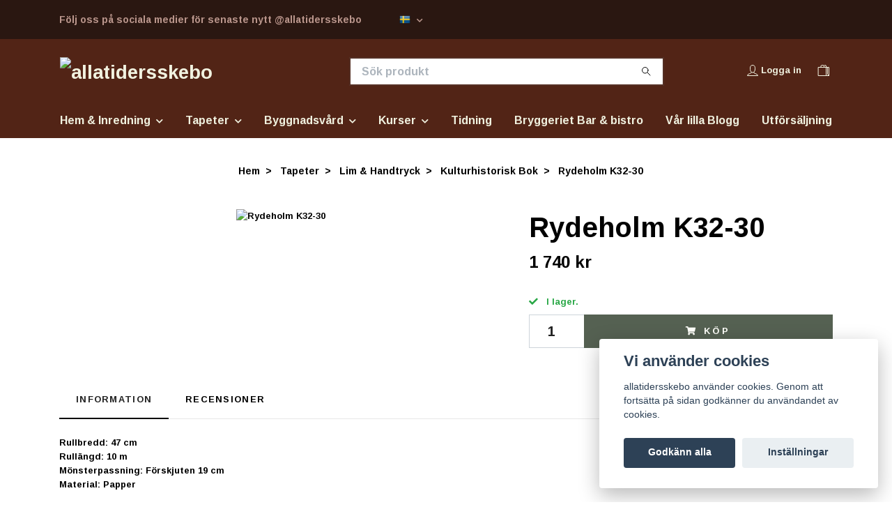

--- FILE ---
content_type: text/html; charset=utf-8
request_url: https://allatidersskebo.se/tapeter/lim-handtryck/kulturhistorisk-bok/rydeholm-k32-30
body_size: 24253
content:
<!DOCTYPE html>
<html class="no-javascript" lang="sv">
<head>
<link rel="alternate" href="https://allatidersskebo.se/tapeter/lim-handtryck/kulturhistorisk-bok/rydeholm-k32-30" hreflang="sv" />
<meta property="ix:host" content="cdn.quickbutik.com/images"><meta http-equiv="Content-Type" content="text/html; charset=utf-8">
<title>Rydeholm K32-30 - allatidersskebo</title>
<meta name="author" content="Quickbutik">
<meta name="description" content="Rullbredd: 47 cmRullängd: 10 mMönsterpassning: Förskjuten 19 cmMaterial: Papper">
<meta property="og:description" content="Rullbredd: 47 cmRullängd: 10 mMönsterpassning: Förskjuten 19 cmMaterial: Papper">
<meta property="og:title" content="Rydeholm K32-30 - allatidersskebo">
<meta property="og:url" content="https://allatidersskebo.se/tapeter/lim-handtryck/kulturhistorisk-bok/rydeholm-k32-30">
<meta property="og:site_name" content="allatidersskebo">
<meta property="og:type" content="website">
<meta property="og:image" content="https://cdn.quickbutik.com/images/8268t/products/5f74978b01704.jpeg?format=webp">
<meta property="twitter:card" content="summary">
<meta property="twitter:title" content="allatidersskebo">
<meta property="twitter:description" content="Rullbredd: 47 cmRullängd: 10 mMönsterpassning: Förskjuten 19 cmMaterial: Papper">
<meta property="twitter:image" content="https://cdn.quickbutik.com/images/8268t/products/5f74978b01704.jpeg?format=webp">
<meta name="viewport" content="width=device-width, initial-scale=1, maximum-scale=1">
<link rel="preconnect" href="https://fonts.gstatic.com" crossorigin>
<script>document.documentElement.classList.remove('no-javascript');</script><!-- Vendor Assets --><link rel="stylesheet" href="https://use.fontawesome.com/releases/v5.15.4/css/all.css">
<link href="https://storage.quickbutik.com/templates/nova/css/assets.min.css?79697" rel="stylesheet">
<!-- Theme Stylesheet --><link href="https://storage.quickbutik.com/templates/nova/css/theme-main.css?79697" rel="stylesheet">
<link href="https://storage.quickbutik.com/stores/8268t/templates/nova/css/theme-sub.css?79697" rel="stylesheet">
<link href="https://storage.quickbutik.com/stores/8268t/templates/nova/css/custom.css?79697" rel="stylesheet">
<!-- Google Fonts --><link href="//fonts.googleapis.com/css?family=Arimo:700%7CArimo:700" rel="stylesheet" type="text/css"  media="all" /><!-- Favicon--><link rel="icon" type="image/png" href="https://cdn.quickbutik.com/images/8268t/templates/nova/assets/favicon.png?s=79697&auto=format">
<link rel="canonical" href="https://allatidersskebo.se/tapeter/lim-handtryck/kulturhistorisk-bok/rydeholm-k32-30">
<!-- Tweaks for older IEs--><!--[if lt IE 9]>
      <script src="https://oss.maxcdn.com/html5shiv/3.7.3/html5shiv.min.js"></script>
      <script src="https://oss.maxcdn.com/respond/1.4.2/respond.min.js"></script
    ><![endif]--><script src="https://cdnjs.cloudflare.com/ajax/libs/imgix.js/4.0.0/imgix.min.js" integrity="sha512-SlmYBg9gVVpgcGsP+pIUgFnogdw1rs1L8x+OO3aFXeZdYgTYlFlyBV9hTebE6OgqCTDEjfdUEhcuWBsZ8LWOZA==" crossorigin="anonymous" referrerpolicy="no-referrer"></script><meta property="ix:useHttps" content="true">
	<meta name="google-site-verification" content="qiiTUt0375_e3thij3m6u6iNTB_S6vLHLoWKudGTOBA" />
<style>.hide { display: none; }</style>
<script type="text/javascript" defer>document.addEventListener('DOMContentLoaded', () => {
    document.body.setAttribute('data-qb-page', 'product');
});</script><script src="/assets/shopassets/cookieconsent/cookieconsent.js?v=230"></script>
<style>
    html.force--consent,
    html.force--consent body{
        height: auto!important;
        width: 100vw!important;
    }
</style>

    <script type="text/javascript">
    var qb_cookieconsent = initCookieConsent();
    var qb_cookieconsent_blocks = [{"title":"Vi anv\u00e4nder cookies","description":"allatidersskebo anv\u00e4nder cookies. Genom att forts\u00e4tta p\u00e5 sidan godk\u00e4nner du anv\u00e4ndandet av cookies."},{"title":"N\u00f6dv\u00e4ndiga cookies *","description":"Dessa cookies \u00e4r n\u00f6dv\u00e4ndiga f\u00f6r att butiken ska fungera korrekt och g\u00e5r inte att st\u00e4nga av utan att beh\u00f6va l\u00e4mna denna webbplats. De anv\u00e4nds f\u00f6r att funktionalitet som t.ex. varukorg, skapa ett konto och annat ska fungera korrekt.","toggle":{"value":"basic","enabled":true,"readonly":true}}];
</script>
    <!-- Google Analytics 4 -->
    <script async src="https://www.googletagmanager.com/gtag/js?id=G-VCCN9F6M4K"></script>
    <script>
        window.dataLayer = window.dataLayer || [];
        function gtag(){dataLayer.push(arguments);}

        gtag('consent', 'default', {
            'analytics_storage': 'denied',
            'ad_storage': 'denied',
            'ad_user_data': 'denied',
            'ad_personalization': 'denied',
            'wait_for_update': 500,
        });

        const getConsentForCategory = (category) => (typeof qb_cookieconsent == 'undefined' || qb_cookieconsent.allowedCategory(category)) ? 'granted' : 'denied';

        if (typeof qb_cookieconsent == 'undefined' || qb_cookieconsent.allowedCategory('analytics') || qb_cookieconsent.allowedCategory('marketing')) {
            const analyticsConsent = getConsentForCategory('analytics');
            const marketingConsent = getConsentForCategory('marketing');

            gtag('consent', 'update', {
                'analytics_storage': analyticsConsent,
                'ad_storage': marketingConsent,
                'ad_user_data': marketingConsent,
                'ad_personalization': marketingConsent,
            });
        }

        // Handle consent updates for GA4
        document.addEventListener('QB_CookieConsentAccepted', function(event) {
            const cookie = qbGetEvent(event).cookie;
            const getConsentLevel = (level) => (cookie && cookie.level && cookie.level.includes(level)) ? 'granted' : 'denied';

            gtag('consent', 'update', {
                'analytics_storage': getConsentLevel('analytics'),
                'ad_storage': getConsentLevel('marketing'),
                'ad_user_data': getConsentLevel('marketing'),
                'ad_personalization': getConsentLevel('marketing'),
            });
        });

        gtag('js', new Date());
        gtag('config', 'G-VCCN9F6M4K', { 'allow_enhanced_conversions' : true } );
gtag('event', 'view_item', JSON.parse('{"currency":"SEK","value":"1740","items":[{"item_name":"Rydeholm K32-30","item_id":"4086","price":"1740","item_category":"Kulturhistorisk Bok","item_variant":"","quantity":"1","description":"<p>Rullbredd: 47 cm<br><span>Rull&auml;ngd: 10 m<\/span><br>M&ouml;nsterpassning: F&ouml;rskjuten 19 cm<br><span>Material: Papper<\/span><\/p>","image_url":"https%3A%2F%2Fcdn.quickbutik.com%2Fimages%2F8268t%2Fproducts%2F5f74978b01704.jpeg"}]}'));

        const gaClientIdPromise = new Promise(resolve => {
            gtag('get', 'G-VCCN9F6M4K', 'client_id', resolve);
        });
        const gaSessionIdPromise = new Promise(resolve => {
            gtag('get', 'G-VCCN9F6M4K', 'session_id', resolve);
        });

        Promise.all([gaClientIdPromise, gaSessionIdPromise]).then(([gaClientId, gaSessionId]) => {
            var checkoutButton = document.querySelector("a[href='/cart/index']");
            if (checkoutButton) {
                checkoutButton.onclick = function() {
                    var query = new URLSearchParams({
                        ...(typeof qb_cookieconsent == 'undefined' || qb_cookieconsent.allowedCategory('analytics') ? {
                            gaClientId,
                            gaSessionId,
                        } : {}),
                        consentCategories: [
                            ...(typeof qb_cookieconsent == 'undefined' || qb_cookieconsent.allowedCategory('analytics')) ? ['analytics'] : [],
                            ...(typeof qb_cookieconsent == 'undefined' || qb_cookieconsent.allowedCategory('marketing')) ? ['marketing'] : [],
                        ],
                    });
                    this.setAttribute("href", "/cart/index?" + query.toString());
                };
            }
        });
    </script>
    <!-- End Google Analytics 4 --></head>
<body>
 
    <header class="header">
<!-- Section: Top Bar-->
<div data-qb-area="top" data-qb-element="" class="top-bar py-1  text-sm">
  <div class="container">
    <div class="row align-items-center top-bar-height">
      <div class="col-12 col-lg-auto">

        <ul class="row mb-0 justify-content-center justify-content-lg-start list-unstyled">
          <li class="list-inline-item col-auto text-center text-lg-left ">
            <span data-qb-element="top_left_text">Följ oss på sociala medier för senaste nytt @allatidersskebo</span>
          </li>

          <!-- Component: Language Dropdown-->
          <li class="list-inline-item col-auto">
            <div class="dropdown px-3">
              <a id="langsDropdown" href="#" data-toggle="dropdown" data-display="static" aria-haspopup="true"
                aria-expanded="false" class="dropdown-toggle topbar-link">
                <img class="svg-icon navbar-icon w-auto" src="/assets/shopassets/flags/24/sv.png" alt="Svenska" />
              </a>

              <div aria-labelledby="langsDropdown" class="dropdown-menu dropdown-menu-left">
                <a href="https://allatidersskebo.se/tapeter/lim-handtryck/kulturhistorisk-bok/rydeholm-k32-30" class="dropdown-item">
                  <img class="svg-icon navbar-icon w-auto" src="/assets/shopassets/flags/24/sv.png"
                    alt="sv Flag" />
                  Svenska
                </a>
              </div>

            </div>
          </li>

          <!-- Component: Tax Dropdown-->


          <!-- Currency Dropdown-->

        </ul>

      </div>
      
      
      <!-- Component: Top information -->

    </div>
  </div>
</div>
<!-- /Section: Top Bar -->

<!-- Section: Header variant -->
<!-- Section: Main Header -->
<nav
  data-qb-area="header" data-qb-element=""
  class="navbar-expand-lg navbar-position navbar-light bg-white " style="background-color: #522416 !important;">
    <div class="container">
      <div class="row">
        <div class="navbar col-12 py-2">
          <div class="list-inline-item order-0 d-lg-none col-auto p-0">
            <a href="#" data-toggle="modal" data-target="#sidebarLeft" class="color-text-base header-textcolor">
              <svg class="svg-icon navbar-icon color-text-base header-textcolor">
                <use xlink:href="#menu-hamburger-1"></use>
              </svg>
            </a>
          </div>
            <a data-qb-element="use_logo" href="https://allatidersskebo.se" title="allatidersskebo"
              class="navbar-brand order-1 order-lg-1 text-center text-md-left col-6 py-3 px-0">
              
              <img alt="allatidersskebo" class="img-fluid img-logo" srcset="https://cdn.quickbutik.com/images/8268t/templates/nova/assets/logo.png?s=79697&auto=format&dpr=1 1x, https://cdn.quickbutik.com/images/8268t/templates/nova/assets/logo.png?s=79697&auto=format&dpr=2 2x, https://cdn.quickbutik.com/images/8268t/templates/nova/assets/logo.png?s=79697&auto=format&dpr=3 3x" src="https://cdn.quickbutik.com/images/8268t/templates/nova/assets/logo.png?s=79697&auto=format">
            </a>
          <form data-qb-element="header_searchtext" action="/shop/search" method="get"
            class="d-lg-flex order-lg-2 d-none my-lg-0 flex-grow-1 top-searchbar text-center col-auto px-4">
            <div data-qb-element="header_searchtext" class="search-wrapper input-group">
              <input type="text" name="s" placeholder="Sök produkt" aria-label="Search"
                aria-describedby="button-search-desktop" class="form-control pl-3 border-0" />
              <div class="input-group-append ml-0">
                <button id="button-search-desktop" type="submit" class="btn py-0 border-0 bg-white">
                  <svg class="svg-icon navbar-icon color-text-base">
                    <use xlink:href="#search-1"></use>
                  </svg>
                </button>
              </div>
            </div>
          </form>
          <ul class="list-inline order-2 order-lg-3 mb-0 text-right col-auto p-0">
            <li data-qb-element="header_showlogin" class="list-inline-item mr-3 d-lg-inline-block d-none">
              <a href="/customer/login" class="p-0 d-flex align-items-center">
                <svg class="svg-icon navbar-icon color-text-base header-textcolor">
                  <use xlink:href="#avatar-1"></use>
                </svg>
                <span
                  class="color-text-base header-textcolor">Logga in</span>
              </a>
            </li>
  
            <li data-qb-element="icon_cart1" class="list-inline-item">
              <a href="#" data-toggle="modal" data-target="#sidebarCart"
                class="position-relative d-flex align-items-center qs-cart-view">
                <svg class="svg-icon navbar-icon color-text-base header-textcolor">
                  <use xlink:href="#shopping-bag-2"></use>
                </svg>
                <div class="navbar-icon-badge icon-count primary-bg basket-count-items icon-count-hidden">0</div>
                <span class="d-none d-sm-inline color-text-base header-textcolor">
                  </span>
              </a>
            </li>
          </ul>
        </div>
      </div>
    </div>
  
    <div class="navbar-bg mainmenu_font_size">
      <ul class="container navbar-nav d-none d-lg-flex mt-lg-0 py-2 justify-content-center flex-wrap px-0">
        <li class="nav-item has-dropdown position-relative   on-hover ">
          <a href="/hem-inredning" aria-haspopup="true" aria-expanded="false" class="nav-link dropdown-toggle">Hem &amp; Inredning</a>
          <ul class="dropdown-menu dropdown-menu-first" aria-labelledby="firstmenu">
  
  
            <li><a class="dropdown-item " href="/hem-inredning/belysning">Belysning</a></li>
  
  
  
            <li><a class="dropdown-item " href="/hem-inredning/bocker">Böcker</a></li>
  
  
  
            <li><a class="dropdown-item " href="/hem-inredning/emaljskyltar">Emaljskyltar</a></li>
  
  
  
            <li><a class="dropdown-item " href="/hem-inredning/garderob">Garderob</a></li>
  
  
            <li class="dropdown-submenu on-hover position-relative d-flex justify-content-center align-items-center 
            dropdown-list__item ">

              <div class="d-flex align-items-center w-100 dropdown-list__content">
                <a href="/hem-inredning/inredning" aria-expanded="false" class="dropdown-item ">Inredning</a>
                <i id="categoryDropdown151" role="button" data-toggle="dropdown" aria-haspopup="true" aria-expanded="false" data-display="static" class="dropdown-toggle dropdown-btn pr-3 pl-2 cursor-pointer"></i>
              </div>
  
              <ul aria-labelledby="categoryDropdown151"
                class="dropdown-menu dropdown-menu-alignright
                dropdown-list__sub-menu">

                
                  <li><a href="/hem-inredning/inredning/75-forvaring" class=" dropdown-item">Förvaring</a></li>
                

                
                  <li><a href="/hem-inredning/inredning/konsoler" class=" dropdown-item">Konsoler</a></li>
                

                
                  <li><a href="/hem-inredning/inredning/krukor-vaser" class=" dropdown-item">Krukor &amp; Vaser</a></li>
                

                
                  <li><a href="/hem-inredning/inredning/ljuslyktor-ljusstakar" class=" dropdown-item">Ljuslyktor &amp; Ljusstakar</a></li>
                
              </ul>
            </li>
  
  
  
            <li class="dropdown-submenu on-hover position-relative d-flex justify-content-center align-items-center 
            dropdown-list__item ">

              <div class="d-flex align-items-center w-100 dropdown-list__content">
                <a href="/hem-inredning/till-badrummet" aria-expanded="false" class="dropdown-item ">Till badrummet</a>
                <i id="categoryDropdown419" role="button" data-toggle="dropdown" aria-haspopup="true" aria-expanded="false" data-display="static" class="dropdown-toggle dropdown-btn pr-3 pl-2 cursor-pointer"></i>
              </div>
  
              <ul aria-labelledby="categoryDropdown419"
                class="dropdown-menu dropdown-menu-alignright
                dropdown-list__sub-menu">

                
                  <li><a href="/hem-inredning/till-badrummet/annat" class=" dropdown-item">Annat</a></li>
                

                
                  <li><a href="/hem-inredning/till-badrummet/handdukar" class=" dropdown-item">Handdukar</a></li>
                

                
                  <li><a href="/hem-inredning/till-badrummet/tvalar" class=" dropdown-item">Tvålar</a></li>
                

                
                  <li><a href="/hem-inredning/till-badrummet/tvattstugan" class=" dropdown-item">Tvättstugan</a></li>
                
              </ul>
            </li>
  
  
  
            <li class="dropdown-submenu on-hover position-relative d-flex justify-content-center align-items-center 
            dropdown-list__item ">

              <div class="d-flex align-items-center w-100 dropdown-list__content">
                <a href="/hem-inredning/till-koket" aria-expanded="false" class="dropdown-item ">Till köket</a>
                <i id="categoryDropdown152" role="button" data-toggle="dropdown" aria-haspopup="true" aria-expanded="false" data-display="static" class="dropdown-toggle dropdown-btn pr-3 pl-2 cursor-pointer"></i>
              </div>
  
              <ul aria-labelledby="categoryDropdown152"
                class="dropdown-menu dropdown-menu-alignright
                dropdown-list__sub-menu">

                
                  <li><a href="/hem-inredning/till-koket/dukar-lopare" class=" dropdown-item">Dukar &amp; löpare</a></li>
                

                
                  <li><a href="/hem-inredning/till-koket/forvaring" class=" dropdown-item">Förvaring</a></li>
                

                
                  <li><a href="/hem-inredning/till-koket/kokshanddukar-servetter" class=" dropdown-item">Kökshanddukar &amp; servetter</a></li>
                

                
                  <li><a href="/hem-inredning/till-koket/matlagning" class=" dropdown-item">Matlagning</a></li>
                

                
                  <li><a href="/hem-inredning/till-koket/stad-disk" class=" dropdown-item">Städ &amp; Disk</a></li>
                

                
                  <li><a href="/hem-inredning/till-koket/atbart" class=" dropdown-item">Ätbart</a></li>
                
              </ul>
            </li>
  
  
  
  
            <li><a class="dropdown-item " href="/hem-inredning/till-sovrummet">Till sovrummet</a></li>
  
  
  
            <li><a class="dropdown-item " href="/hem-inredning/utomhus">Utomhus</a></li>
  
  
  
            <li><a class="dropdown-item " href="/hem-inredning/71-ovrigt">Övrigt</a></li>
  
  
          </ul>
        </li>
        <li class="nav-item has-dropdown position-relative   on-hover ">
          <a href="/tapeter" aria-haspopup="true" aria-expanded="false" class="nav-link dropdown-toggle">Tapeter</a>
          <ul class="dropdown-menu dropdown-menu-first" aria-labelledby="firstmenu">
  
            <li class="dropdown-submenu on-hover position-relative d-flex justify-content-center align-items-center 
            dropdown-list__item ">

              <div class="d-flex align-items-center w-100 dropdown-list__content">
                <a href="/tapeter/borastapeter" aria-expanded="false" class="dropdown-item ">Boråstapeter</a>
                <i id="categoryDropdown87" role="button" data-toggle="dropdown" aria-haspopup="true" aria-expanded="false" data-display="static" class="dropdown-toggle dropdown-btn pr-3 pl-2 cursor-pointer"></i>
              </div>
  
              <ul aria-labelledby="categoryDropdown87"
                class="dropdown-menu dropdown-menu-alignright
                dropdown-list__sub-menu">

                
                  <li><a href="/tapeter/borastapeter/alla-tiders-hus" class=" dropdown-item">Alla Tiders Hus</a></li>
                

                
                  <li><a href="/tapeter/borastapeter/anno" class=" dropdown-item">Anno</a></li>
                

                
                  <li><a href="/tapeter/borastapeter/blue-white" class=" dropdown-item">Blue &amp; White</a></li>
                

                
                  <li><a href="/tapeter/borastapeter/borosan" class=" dropdown-item">Borosan</a></li>
                

                
                  <li><a href="/tapeter/borastapeter/34-barder" class=" dropdown-item">Bårder</a></li>
                

                
                  <li><a href="/tapeter/borastapeter/chalk" class=" dropdown-item">Chalk</a></li>
                

                
                  <li><a href="/tapeter/borastapeter/cottage-garden" class=" dropdown-item">Cottage Garden</a></li>
                

                
                  <li><a href="/tapeter/borastapeter/graphics" class=" dropdown-item">Graphics</a></li>
                

                
                  <li><a href="/tapeter/borastapeter/nordic-folk" class=" dropdown-item">Nordic Folk</a></li>
                

                
                  <li><a href="/tapeter/borastapeter/dreamy-escape" class=" dropdown-item">Dreamy Escape</a></li>
                

                
                  <li><a href="/tapeter/borastapeter/falsterbo-iii" class=" dropdown-item">Falsterbo III</a></li>
                

                
                  <li><a href="/tapeter/borastapeter/linen" class=" dropdown-item">Linen</a></li>
                

                
                  <li><a href="/tapeter/borastapeter/marstrand-ii" class=" dropdown-item">Marstrand II</a></li>
                

                
                  <li><a href="/tapeter/borastapeter/melodi" class=" dropdown-item">Melodi</a></li>
                

                
                  <li><a href="/tapeter/borastapeter/newbie" class=" dropdown-item">Newbie</a></li>
                

                
                  <li><a href="/tapeter/borastapeter/new-heritage" class=" dropdown-item">New Heritage</a></li>
                

                
                  <li><a href="/tapeter/borastapeter/orangeri" class=" dropdown-item">Orangeri</a></li>
                

                
                  <li><a href="/tapeter/borastapeter/pigment" class=" dropdown-item">Pigment</a></li>
                

                
                  <li><a href="/tapeter/borastapeter/special-edition" class=" dropdown-item">Special Edition</a></li>
                

                
                  <li><a href="/tapeter/borastapeter/scandinavian-designers-mini" class=" dropdown-item">Scandinavian Designers Mini</a></li>
                

                
                  <li><a href="/tapeter/borastapeter/swedish-designers" class=" dropdown-item">Swedish Designers</a></li>
                

                
                  <li><a href="/tapeter/borastapeter/swedish-grace" class=" dropdown-item">Swedish Grace</a></li>
                

                
                  <li><a href="/tapeter/borastapeter/treasured" class=" dropdown-item">Treasured</a></li>
                

                
                  <li><a href="/tapeter/borastapeter/vallmo" class=" dropdown-item">Vallmo</a></li>
                

                
                  <li><a href="/tapeter/borastapeter/woodland" class=" dropdown-item">Woodland</a></li>
                

                
                  <li><a href="/tapeter/borastapeter/angsflora" class=" dropdown-item">Ängsflora</a></li>
                
              </ul>
            </li>
  
  
  
            <li class="dropdown-submenu on-hover position-relative d-flex justify-content-center align-items-center 
            dropdown-list__item ">

              <div class="d-flex align-items-center w-100 dropdown-list__content">
                <a href="/tapeter/duro" aria-expanded="false" class="dropdown-item ">Duro</a>
                <i id="categoryDropdown88" role="button" data-toggle="dropdown" aria-haspopup="true" aria-expanded="false" data-display="static" class="dropdown-toggle dropdown-btn pr-3 pl-2 cursor-pointer"></i>
              </div>
  
              <ul aria-labelledby="categoryDropdown88"
                class="dropdown-menu dropdown-menu-alignright
                dropdown-list__sub-menu">

                
                  <li><a href="/tapeter/duro/akvarell" class=" dropdown-item">Akvarell</a></li>
                

                
                  <li><a href="/tapeter/duro/atelier" class=" dropdown-item">Atelier</a></li>
                

                
                  <li><a href="/tapeter/duro/blommor-blad" class=" dropdown-item">Blommor &amp; blad</a></li>
                

                
                  <li><a href="/tapeter/duro/duro-1900" class=" dropdown-item">Duro 1900</a></li>
                

                
                  <li><a href="/tapeter/duro/enfargad-randig" class=" dropdown-item">Enfärgad &amp; randig</a></li>
                

                
                  <li><a href="/tapeter/duro/flora" class=" dropdown-item">Flora</a></li>
                

                
                  <li><a href="/tapeter/duro/gammalsvenska-klassiker-1850-1950" class=" dropdown-item">Gammalsvenska Klassiker 1850-1950</a></li>
                

                
                  <li><a href="/tapeter/duro/gammalsvenska-quickup" class=" dropdown-item">Gammalsvenska Quickup</a></li>
                

                
                  <li><a href="/tapeter/duro/gammelsvenska-papper" class=" dropdown-item">Gammelsvenska Papper</a></li>
                

                
                  <li><a href="/tapeter/duro/linnea" class=" dropdown-item">Linnéa</a></li>
                

                
                  <li><a href="/tapeter/duro/hav-land" class=" dropdown-item">Hav &amp; land</a></li>
                

                
                  <li><a href="/tapeter/duro/smamonstrat" class=" dropdown-item">Småmönstrat</a></li>
                
              </ul>
            </li>
  
  
  
            <li class="dropdown-submenu on-hover position-relative d-flex justify-content-center align-items-center 
            dropdown-list__item ">

              <div class="d-flex align-items-center w-100 dropdown-list__content">
                <a href="/tapeter/lim-handtryck" aria-expanded="false" class="dropdown-item ">Lim &amp; Handtryck</a>
                <i id="categoryDropdown153" role="button" data-toggle="dropdown" aria-haspopup="true" aria-expanded="false" data-display="static" class="dropdown-toggle dropdown-btn pr-3 pl-2 cursor-pointer"></i>
              </div>
  
              <ul aria-labelledby="categoryDropdown153"
                class="dropdown-menu dropdown-menu-alignright
                dropdown-list__sub-menu">

                
                  <li><a href="/tapeter/lim-handtryck/barder" class=" dropdown-item">Bårder</a></li>
                

                
                  <li><a href="/tapeter/lim-handtryck/funkis" class=" dropdown-item">Funkis</a></li>
                

                
                  <li><a href="/tapeter/lim-handtryck/kulturhistorisk-bok" class=" dropdown-item">Kulturhistorisk Bok</a></li>
                

                
                  <li><a href="/tapeter/lim-handtryck/tidrum" class=" dropdown-item">Tid &amp; Rum</a></li>
                
              </ul>
            </li>
  
  
  
            <li class="dropdown-submenu on-hover position-relative d-flex justify-content-center align-items-center 
            dropdown-list__item ">

              <div class="d-flex align-items-center w-100 dropdown-list__content">
                <a href="/tapeter/sandberg" aria-expanded="false" class="dropdown-item ">Sandberg</a>
                <i id="categoryDropdown89" role="button" data-toggle="dropdown" aria-haspopup="true" aria-expanded="false" data-display="static" class="dropdown-toggle dropdown-btn pr-3 pl-2 cursor-pointer"></i>
              </div>
  
              <ul aria-labelledby="categoryDropdown89"
                class="dropdown-menu dropdown-menu-alignright
                dropdown-list__sub-menu">

                
                  <li><a href="/tapeter/sandberg/chinoiserie-garden" class=" dropdown-item">Chinoiserie Garden</a></li>
                

                
                  <li><a href="/tapeter/sandberg/ett-hem-oland" class=" dropdown-item">Ett Hem Öland</a></li>
                

                
                  <li><a href="/tapeter/sandberg/essentials" class=" dropdown-item">Essentials</a></li>
                

                
                  <li><a href="/tapeter/sandberg/familj-ii" class=" dropdown-item">Familj II</a></li>
                

                
                  <li><a href="/tapeter/sandberg/huset-i-solen" class=" dropdown-item">Huset i solen</a></li>
                

                
                  <li><a href="/tapeter/sandberg/jordnara" class=" dropdown-item">Jordnära</a></li>
                

                
                  <li><a href="/tapeter/sandberg/kolonin" class=" dropdown-item">Kolonin</a></li>
                

                
                  <li><a href="/tapeter/sandberg/le-village" class=" dropdown-item">Le Village</a></li>
                

                
                  <li><a href="/tapeter/sandberg/mons-klint" class=" dropdown-item">Møns Klint</a></li>
                

                
                  <li><a href="/tapeter/sandberg/villa-dalaro-ii" class=" dropdown-item">Villa Dalarö II</a></li>
                

                
                  <li><a href="/tapeter/sandberg/palm-garden" class=" dropdown-item">Palm Garden</a></li>
                

                
                  <li><a href="/tapeter/sandberg/tidlosa" class=" dropdown-item">Tidlösa</a></li>
                

                
                  <li><a href="/tapeter/sandberg/tradgarden" class=" dropdown-item">Trädgården</a></li>
                
              </ul>
            </li>
  
  
  
  
            <li><a class="dropdown-item " href="/tapeter/tillbehor">Tillbehör</a></li>
  
  
          </ul>
        </li>
        <li class="nav-item has-dropdown position-relative   on-hover ">
          <a href="/byggnadsvard" aria-haspopup="true" aria-expanded="false" class="nav-link dropdown-toggle">Byggnadsvård</a>
          <ul class="dropdown-menu dropdown-menu-first" aria-labelledby="firstmenu">
  
            <li class="dropdown-submenu on-hover position-relative d-flex justify-content-center align-items-center 
            dropdown-list__item ">

              <div class="d-flex align-items-center w-100 dropdown-list__content">
                <a href="/farg" aria-expanded="false" class="dropdown-item ">Färg</a>
                <i id="categoryDropdown9" role="button" data-toggle="dropdown" aria-haspopup="true" aria-expanded="false" data-display="static" class="dropdown-toggle dropdown-btn pr-3 pl-2 cursor-pointer"></i>
              </div>
  
              <ul aria-labelledby="categoryDropdown9"
                class="dropdown-menu dropdown-menu-alignright
                dropdown-list__sub-menu">

                
                  <li><a href="/farg/mala-vaggar" class=" dropdown-item">Måla väggar &amp; tak inomhus</a></li>
                

                
                  <li><a href="/farg/mala-snickerier" class=" dropdown-item">Måla snickerier inomhus</a></li>
                

                
                  <li><a href="/farg/mala-dekorativt" class=" dropdown-item">Måla dekorativt inomhus</a></li>
                

                
                  <li><a href="/farg/mala-vatrum" class=" dropdown-item">Måla våtrum</a></li>
                

                
                  <li><a href="/farg/mala-golv" class=" dropdown-item">Måla golv inne &amp; utomhus</a></li>
                

                
                  <li><a href="/farg/mala-fasad" class=" dropdown-item">Måla fasad utomhus</a></li>
                

                
                  <li><a href="/farg/mala-fonster" class=" dropdown-item">Måla fönster &amp; snickerier utomhus</a></li>
                

                
                  <li><a href="/farg/mala-med-tratjara" class=" dropdown-item">Måla med trätjära</a></li>
                

                
                  <li><a href="/farg/mala-plat" class=" dropdown-item">Måla plåt/metall utomhus</a></li>
                

                
                  <li><a href="/farg/olja-utomhus" class=" dropdown-item">Olja &amp; vax</a></li>
                

                
                  <li><a href="/farg/fargborttagning" class=" dropdown-item">Färgborttagning</a></li>
                
              </ul>
            </li>
  
  
  
            <li class="dropdown-submenu on-hover position-relative d-flex justify-content-center align-items-center 
            dropdown-list__item ">

              <div class="d-flex align-items-center w-100 dropdown-list__content">
                <a href="/byggnadsvard/golv" aria-expanded="false" class="dropdown-item ">Golv &amp; Tillbehör</a>
                <i id="categoryDropdown496" role="button" data-toggle="dropdown" aria-haspopup="true" aria-expanded="false" data-display="static" class="dropdown-toggle dropdown-btn pr-3 pl-2 cursor-pointer"></i>
              </div>
  
              <ul aria-labelledby="categoryDropdown496"
                class="dropdown-menu dropdown-menu-alignright
                dropdown-list__sub-menu">

                
                  <li><a href="/byggnadsvard/golv/golvtillbehor" class=" dropdown-item">Golvtillbehör</a></li>
                

                
                  <li><a href="/byggnadsvard/golv/klickgolv" class=" dropdown-item">Klickgolv</a></li>
                
              </ul>
            </li>
  
  
  
  
            <li><a class="dropdown-item " href="/byggnadsvard/bat">Båt</a></li>
  
  
            <li class="dropdown-submenu on-hover position-relative d-flex justify-content-center align-items-center 
            dropdown-list__item ">

              <div class="d-flex align-items-center w-100 dropdown-list__content">
                <a href="/penslar-verktyg" aria-expanded="false" class="dropdown-item ">Penslar &amp; Verktyg</a>
                <i id="categoryDropdown22" role="button" data-toggle="dropdown" aria-haspopup="true" aria-expanded="false" data-display="static" class="dropdown-toggle dropdown-btn pr-3 pl-2 cursor-pointer"></i>
              </div>
  
              <ul aria-labelledby="categoryDropdown22"
                class="dropdown-menu dropdown-menu-alignright
                dropdown-list__sub-menu">

                    <li class="dropdown-submenu on-hover position-relative d-flex justify-content-center align-items-center
                    dropdown-list__item ">
                        <div class="d-flex align-items-center w-100 dropdown-list__content">
                          <a href="/penslar-verktyg/penslar-roller" aria-expanded="false" class="dropdown-item ">Penslar &amp; roller</a>
                          <i id="categoryDropdown396" role="button" data-toggle="dropdown" aria-haspopup="true" aria-expanded="false" data-display="static" class="dropdown-toggle dropdown-btn pr-3 pl-2 cursor-pointer"></i>
                        </div>
      
                        <ul aria-labelledby="categoryDropdown396"
                          class="dropdown-menu dropdown-menu-alignright
                          dropdown-list__sub-menu">
                              <li><a href="/penslar-verktyg/penslar-roller/mala-vaggar-snickerier-inomhus" class=" dropdown-item">Måla väggar &amp; snickerier inomhus</a></li>
                              <li><a href="/penslar-verktyg/penslar-roller/mala-fasad-snickerier-utomhus" class=" dropdown-item">Måla fasad &amp; snickerier utomhus</a></li>
                              <li><a href="/penslar-verktyg/penslar-roller/58-mala-med-linoljefarg" class=" dropdown-item">Måla med linoljefärg</a></li>
                              <li><a href="/penslar-verktyg/penslar-roller/adring-marmorering" class=" dropdown-item">Ådring &amp; marmorering</a></li>
                        </ul>
                    </li>
                
                

                    <li class="dropdown-submenu on-hover position-relative d-flex justify-content-center align-items-center
                    dropdown-list__item ">
                        <div class="d-flex align-items-center w-100 dropdown-list__content">
                          <a href="/penslar-verktyg/verktyg" aria-expanded="false" class="dropdown-item ">Verktyg</a>
                          <i id="categoryDropdown31" role="button" data-toggle="dropdown" aria-haspopup="true" aria-expanded="false" data-display="static" class="dropdown-toggle dropdown-btn pr-3 pl-2 cursor-pointer"></i>
                        </div>
      
                        <ul aria-labelledby="categoryDropdown31"
                          class="dropdown-menu dropdown-menu-alignright
                          dropdown-list__sub-menu">
                              <li><a href="/penslar-verktyg/verktyg/slipa-skrapa-borsta" class=" dropdown-item">Slipa, Skrapa &amp; Borsta</a></li>
                              <li><a href="/penslar-verktyg/verktyg/tapetverktyg" class=" dropdown-item">Tapetverktyg</a></li>
                              <li><a href="/penslar-verktyg/verktyg/tejp-lim" class=" dropdown-item">Tejp &amp; Lim</a></li>
                              <li><a href="/penslar-verktyg/verktyg/11-ovrigt" class=" dropdown-item">Övrigt</a></li>
                        </ul>
                    </li>
                
                
              </ul>
            </li>
  
  
  
            <li class="dropdown-submenu on-hover position-relative d-flex justify-content-center align-items-center 
            dropdown-list__item ">

              <div class="d-flex align-items-center w-100 dropdown-list__content">
                <a href="/linoljefarg" aria-expanded="false" class="dropdown-item ">Linoljefärg</a>
                <i id="categoryDropdown66" role="button" data-toggle="dropdown" aria-haspopup="true" aria-expanded="false" data-display="static" class="dropdown-toggle dropdown-btn pr-3 pl-2 cursor-pointer"></i>
              </div>
  
              <ul aria-labelledby="categoryDropdown66"
                class="dropdown-menu dropdown-menu-alignright
                dropdown-list__sub-menu">

                    <li class="dropdown-submenu on-hover position-relative d-flex justify-content-center align-items-center
                    dropdown-list__item ">
                        <div class="d-flex align-items-center w-100 dropdown-list__content">
                          <a href="/linoljefarg/engwall-claesson" aria-expanded="false" class="dropdown-item ">Engwall o. Claesson</a>
                          <i id="categoryDropdown67" role="button" data-toggle="dropdown" aria-haspopup="true" aria-expanded="false" data-display="static" class="dropdown-toggle dropdown-btn pr-3 pl-2 cursor-pointer"></i>
                        </div>
      
                        <ul aria-labelledby="categoryDropdown67"
                          class="dropdown-menu dropdown-menu-alignright
                          dropdown-list__sub-menu">
                              <li><a href="/linoljefarg/engwall-claesson/engwall-claesson-mala-inomhus" class=" dropdown-item">Måla Inomhus</a></li>
                              <li><a href="/linoljefarg/engwall-claesson/engwall-claesson-mala-utomhus" class=" dropdown-item">Måla Utomhus</a></li>
                              <li><a href="/linoljefarg/engwall-claesson/800ovrigt" class=" dropdown-item">Övrigt</a></li>
                        </ul>
                    </li>
                
                

                    <li class="dropdown-submenu on-hover position-relative d-flex justify-content-center align-items-center
                    dropdown-list__item ">
                        <div class="d-flex align-items-center w-100 dropdown-list__content">
                          <a href="/linoljefarg/gysinge" aria-expanded="false" class="dropdown-item ">Gysinge</a>
                          <i id="categoryDropdown68" role="button" data-toggle="dropdown" aria-haspopup="true" aria-expanded="false" data-display="static" class="dropdown-toggle dropdown-btn pr-3 pl-2 cursor-pointer"></i>
                        </div>
      
                        <ul aria-labelledby="categoryDropdown68"
                          class="dropdown-menu dropdown-menu-alignright
                          dropdown-list__sub-menu">
                              <li><a href="/linoljefarg/gysinge/gysinge-mala-inomhus" class=" dropdown-item">Måla Inomhus</a></li>
                              <li><a href="/linoljefarg/gysinge/gysinge-mala-utomhus" class=" dropdown-item">Måla Utomhus</a></li>
                              <li><a href="/linoljefarg/gysinge/81-ovrigt" class=" dropdown-item">Övrigt</a></li>
                        </ul>
                    </li>
                
                
              </ul>
            </li>
  
  
  
            <li class="dropdown-submenu on-hover position-relative d-flex justify-content-center align-items-center 
            dropdown-list__item ">

              <div class="d-flex align-items-center w-100 dropdown-list__content">
                <a href="/byggnadsvard/beslag" aria-expanded="false" class="dropdown-item ">Beslag</a>
                <i id="categoryDropdown149" role="button" data-toggle="dropdown" aria-haspopup="true" aria-expanded="false" data-display="static" class="dropdown-toggle dropdown-btn pr-3 pl-2 cursor-pointer"></i>
              </div>
  
              <ul aria-labelledby="categoryDropdown149"
                class="dropdown-menu dropdown-menu-alignright
                dropdown-list__sub-menu">

                
                  <li><a href="/byggnadsvard/beslag/fonsterbeslag" class=" dropdown-item">Fönsterbeslag</a></li>
                

                
                  <li><a href="/byggnadsvard/beslag/krokar-knoppar-handtag" class=" dropdown-item">Krokar, knoppar &amp; handtag</a></li>
                

                
                  <li><a href="/byggnadsvard/beslag/gangjarn" class=" dropdown-item">Gångjärn</a></li>
                

                
                  <li><a href="/byggnadsvard/beslag/hornjarn" class=" dropdown-item">Hörnjärn</a></li>
                

                
                  <li><a href="/byggnadsvard/beslag/las" class=" dropdown-item">Lås</a></li>
                
              </ul>
            </li>
  
  
  
  
            <li><a class="dropdown-item " href="/byggnadsvard/torrpigment">Torrpigment</a></li>
  
  
  
            <li><a class="dropdown-item " href="/byggnadsvard/fonsterrenovering">Fönsterrenovering</a></li>
  
  
  
            <li><a class="dropdown-item " href="/byggnadsvard/isolering">Isolering</a></li>
  
  
  
            <li><a class="dropdown-item " href="/byggnadsvard/papp-och-vavspanning">Papp- och Vävspänning</a></li>
  
  
  
            <li><a class="dropdown-item " href="/byggnadsvard/stada">Rengöring</a></li>
  
  
  
            <li><a class="dropdown-item " href="/byggnadsvard/spackel-lim-tillbehor">Spackel, Lim &amp; Tillbehör</a></li>
  
  
  
            <li><a class="dropdown-item " href="/byggnadsvard/ovrigt123">Övrigt</a></li>
  
  
          </ul>
        </li>
        <li class="nav-item has-dropdown position-relative   on-hover ">
          <a href="/kurser" aria-haspopup="true" aria-expanded="false" class="nav-link dropdown-toggle">Kurser</a>
          <ul class="dropdown-menu dropdown-menu-first" aria-labelledby="firstmenu">
  
  
            <li><a class="dropdown-item " href="/kurser/82-fonsterrenovering">Fönsterrenovering</a></li>
  
  
  
            <li><a class="dropdown-item " href="/kurser/konst-hantverk">Konst &amp; hantverk</a></li>
  
  
  
            <li><a class="dropdown-item " href="/kurser/marmorering-adring">Marmorering &amp; ådring</a></li>
  
  
  
            <li><a class="dropdown-item " href="/kurser/mala-med-linoljefarg">Måla med linoljefärg</a></li>
  
  
  
            <li><a class="dropdown-item " href="/kurser/pappspanning">Pappspänning</a></li>
  
  
          </ul>
        </li>
        <li class="nav-item ">
          <a href="/tidning" title="Tidning" class="nav-link ">Tidning</a>
        </li>
        <li class="nav-item ">
          <a href="/sidor/bryggerietbarobistro" title="Bryggeriet Bar &amp; bistro" class="nav-link ">Bryggeriet Bar &amp; bistro</a>
        </li>
        <li class="nav-item ">
          <a href="/blogg" title="Vår lilla Blogg" class="nav-link ">Vår lilla Blogg</a>
        </li>
        <li class="nav-item ">
          <a href="/utforsaljning" title="Utförsäljning" class="nav-link ">Utförsäljning</a>
        </li>
      </ul>
    </div>
  </nav>
  <!-- /Section: Main Header -->
<!-- Section: Header variant -->

<!-- Section: Main Menu -->
<div id="sidebarLeft" tabindex="-1" role="dialog" aria-hidden="true" class="modal fade modal-left">
  <div role="document" class="modal-dialog">
    <div class="modal-content">
      <div class="modal-header pb-0 border-0 d-block">
        <div class="row">
        <form action="/shop/search" method="get" class="col d-lg-flex w-100 my-lg-0 mb-2 pt-1">
          <div class="search-wrapper input-group">
            <input type="text" name="s" placeholder="Sök produkt" aria-label="Search"
              aria-describedby="button-search" class="form-control pl-3 border-0 mobile-search" />
            <div class="input-group-append ml-0">
              <button id="button-search" type="submit" class="btn py-0 btn-underlined border-0">
                <svg class="svg-icon navbar-icon">
                  <use xlink:href="#search-1"></use>
                </svg>
              </button>
            </div>
          </div>
        </form>
        <button type="button" data-dismiss="modal" aria-label="Close" class="close col-auto close-rotate p-0 m-0">
          <svg class="svg-icon w-3rem h-3rem svg-icon-light align-middle">
            <use xlink:href="#close-1"></use>
          </svg>
        </button>
        </div>
      </div>
      <div class="modal-body pt-0">
        <div class="px-2 pb-5">

          <ul class="nav flex-column mb-5">

            <li class="nav-item dropdown">

              <a href="/hem-inredning" data-toggle="collapse" data-target="#cat2" aria-haspopup="true"
                aria-expanded="false"
                class="nav-link mobile-nav-link pl-0 mobile-dropdown-toggle dropdown-toggle">Hem &amp; Inredning</a>

              <div id="cat2" class="collapse">
                <ul class="nav flex-column ml-3">
                  <li class="nav-item">
                    <a class="nav-link mobile-nav-link pl-0 show-all" href="/hem-inredning" title="Hem &amp; Inredning">Visa alla i Hem &amp; Inredning</a>
                  </li>

                  <li class="nav-item">
                    <a href="/hem-inredning/belysning" class="nav-link mobile-nav-link pl-0 ">Belysning</a>
                  </li>



                  <li class="nav-item">
                    <a href="/hem-inredning/bocker" class="nav-link mobile-nav-link pl-0 ">Böcker</a>
                  </li>



                  <li class="nav-item">
                    <a href="/hem-inredning/emaljskyltar" class="nav-link mobile-nav-link pl-0 ">Emaljskyltar</a>
                  </li>



                  <li class="nav-item">
                    <a href="/hem-inredning/garderob" class="nav-link mobile-nav-link pl-0 ">Garderob</a>
                  </li>




                  <li class="nav-item dropdown">
                    <a href="#" data-target="#subcat151" data-toggle="collapse" aria-haspopup="true"
                      aria-expanded="false" class="nav-link pl-0 dropdown-toggle">Inredning</a>

                    <div id="subcat151" class="collapse">
                      <ul class="nav flex-column ml-3">
                        <li class="nav-item">
                          <a class="nav-link mobile-nav-link pl-0 show-all" href="/hem-inredning/inredning"
                            title="Inredning">Visa alla i Inredning</a>
                        </li>
                          
                          <li class="nav-item">
                            <a href="/hem-inredning/inredning/75-forvaring" class="nav-link pl-0 ">Förvaring</a>
                          </li>


                          
                          <li class="nav-item">
                            <a href="/hem-inredning/inredning/konsoler" class="nav-link pl-0 ">Konsoler</a>
                          </li>


                          
                          <li class="nav-item">
                            <a href="/hem-inredning/inredning/krukor-vaser" class="nav-link pl-0 ">Krukor &amp; Vaser</a>
                          </li>


                          
                          <li class="nav-item">
                            <a href="/hem-inredning/inredning/ljuslyktor-ljusstakar" class="nav-link pl-0 ">Ljuslyktor &amp; Ljusstakar</a>
                          </li>


                      </ul>
                    </div>
                  </li>



                  <li class="nav-item dropdown">
                    <a href="#" data-target="#subcat419" data-toggle="collapse" aria-haspopup="true"
                      aria-expanded="false" class="nav-link pl-0 dropdown-toggle">Till badrummet</a>

                    <div id="subcat419" class="collapse">
                      <ul class="nav flex-column ml-3">
                        <li class="nav-item">
                          <a class="nav-link mobile-nav-link pl-0 show-all" href="/hem-inredning/till-badrummet"
                            title="Till badrummet">Visa alla i Till badrummet</a>
                        </li>
                          
                          <li class="nav-item">
                            <a href="/hem-inredning/till-badrummet/annat" class="nav-link pl-0 ">Annat</a>
                          </li>


                          
                          <li class="nav-item">
                            <a href="/hem-inredning/till-badrummet/handdukar" class="nav-link pl-0 ">Handdukar</a>
                          </li>


                          
                          <li class="nav-item">
                            <a href="/hem-inredning/till-badrummet/tvalar" class="nav-link pl-0 ">Tvålar</a>
                          </li>


                          
                          <li class="nav-item">
                            <a href="/hem-inredning/till-badrummet/tvattstugan" class="nav-link pl-0 ">Tvättstugan</a>
                          </li>


                      </ul>
                    </div>
                  </li>



                  <li class="nav-item dropdown">
                    <a href="#" data-target="#subcat152" data-toggle="collapse" aria-haspopup="true"
                      aria-expanded="false" class="nav-link pl-0 dropdown-toggle">Till köket</a>

                    <div id="subcat152" class="collapse">
                      <ul class="nav flex-column ml-3">
                        <li class="nav-item">
                          <a class="nav-link mobile-nav-link pl-0 show-all" href="/hem-inredning/till-koket"
                            title="Till köket">Visa alla i Till köket</a>
                        </li>
                          
                          <li class="nav-item">
                            <a href="/hem-inredning/till-koket/dukar-lopare" class="nav-link pl-0 ">Dukar &amp; löpare</a>
                          </li>


                          
                          <li class="nav-item">
                            <a href="/hem-inredning/till-koket/forvaring" class="nav-link pl-0 ">Förvaring</a>
                          </li>


                          
                          <li class="nav-item">
                            <a href="/hem-inredning/till-koket/kokshanddukar-servetter" class="nav-link pl-0 ">Kökshanddukar &amp; servetter</a>
                          </li>


                          
                          <li class="nav-item">
                            <a href="/hem-inredning/till-koket/matlagning" class="nav-link pl-0 ">Matlagning</a>
                          </li>


                          
                          <li class="nav-item">
                            <a href="/hem-inredning/till-koket/stad-disk" class="nav-link pl-0 ">Städ &amp; Disk</a>
                          </li>


                          
                          <li class="nav-item">
                            <a href="/hem-inredning/till-koket/atbart" class="nav-link pl-0 ">Ätbart</a>
                          </li>


                      </ul>
                    </div>
                  </li>


                  <li class="nav-item">
                    <a href="/hem-inredning/till-sovrummet" class="nav-link mobile-nav-link pl-0 ">Till sovrummet</a>
                  </li>



                  <li class="nav-item">
                    <a href="/hem-inredning/utomhus" class="nav-link mobile-nav-link pl-0 ">Utomhus</a>
                  </li>



                  <li class="nav-item">
                    <a href="/hem-inredning/71-ovrigt" class="nav-link mobile-nav-link pl-0 ">Övrigt</a>
                  </li>



                </ul>
              </div>
            </li>



            <li class="nav-item dropdown">

              <a href="/tapeter" data-toggle="collapse" data-target="#cat56" aria-haspopup="true"
                aria-expanded="false"
                class="nav-link mobile-nav-link pl-0 mobile-dropdown-toggle dropdown-toggle">Tapeter</a>

              <div id="cat56" class="collapse">
                <ul class="nav flex-column ml-3">
                  <li class="nav-item">
                    <a class="nav-link mobile-nav-link pl-0 show-all" href="/tapeter" title="Tapeter">Visa alla i Tapeter</a>
                  </li>


                  <li class="nav-item dropdown">
                    <a href="#" data-target="#subcat87" data-toggle="collapse" aria-haspopup="true"
                      aria-expanded="false" class="nav-link pl-0 dropdown-toggle">Boråstapeter</a>

                    <div id="subcat87" class="collapse">
                      <ul class="nav flex-column ml-3">
                        <li class="nav-item">
                          <a class="nav-link mobile-nav-link pl-0 show-all" href="/tapeter/borastapeter"
                            title="Boråstapeter">Visa alla i Boråstapeter</a>
                        </li>
                          
                          <li class="nav-item">
                            <a href="/tapeter/borastapeter/alla-tiders-hus" class="nav-link pl-0 ">Alla Tiders Hus</a>
                          </li>


                          
                          <li class="nav-item">
                            <a href="/tapeter/borastapeter/anno" class="nav-link pl-0 ">Anno</a>
                          </li>


                          
                          <li class="nav-item">
                            <a href="/tapeter/borastapeter/blue-white" class="nav-link pl-0 ">Blue &amp; White</a>
                          </li>


                          
                          <li class="nav-item">
                            <a href="/tapeter/borastapeter/borosan" class="nav-link pl-0 ">Borosan</a>
                          </li>


                          
                          <li class="nav-item">
                            <a href="/tapeter/borastapeter/34-barder" class="nav-link pl-0 ">Bårder</a>
                          </li>


                          
                          <li class="nav-item">
                            <a href="/tapeter/borastapeter/chalk" class="nav-link pl-0 ">Chalk</a>
                          </li>


                          
                          <li class="nav-item">
                            <a href="/tapeter/borastapeter/cottage-garden" class="nav-link pl-0 ">Cottage Garden</a>
                          </li>


                          
                          <li class="nav-item">
                            <a href="/tapeter/borastapeter/graphics" class="nav-link pl-0 ">Graphics</a>
                          </li>


                          
                          <li class="nav-item">
                            <a href="/tapeter/borastapeter/nordic-folk" class="nav-link pl-0 ">Nordic Folk</a>
                          </li>


                          
                          <li class="nav-item">
                            <a href="/tapeter/borastapeter/dreamy-escape" class="nav-link pl-0 ">Dreamy Escape</a>
                          </li>


                          
                          <li class="nav-item">
                            <a href="/tapeter/borastapeter/falsterbo-iii" class="nav-link pl-0 ">Falsterbo III</a>
                          </li>


                          
                          <li class="nav-item">
                            <a href="/tapeter/borastapeter/linen" class="nav-link pl-0 ">Linen</a>
                          </li>


                          
                          <li class="nav-item">
                            <a href="/tapeter/borastapeter/marstrand-ii" class="nav-link pl-0 ">Marstrand II</a>
                          </li>


                          
                          <li class="nav-item">
                            <a href="/tapeter/borastapeter/melodi" class="nav-link pl-0 ">Melodi</a>
                          </li>


                          
                          <li class="nav-item">
                            <a href="/tapeter/borastapeter/newbie" class="nav-link pl-0 ">Newbie</a>
                          </li>


                          
                          <li class="nav-item">
                            <a href="/tapeter/borastapeter/new-heritage" class="nav-link pl-0 ">New Heritage</a>
                          </li>


                          
                          <li class="nav-item">
                            <a href="/tapeter/borastapeter/orangeri" class="nav-link pl-0 ">Orangeri</a>
                          </li>


                          
                          <li class="nav-item">
                            <a href="/tapeter/borastapeter/pigment" class="nav-link pl-0 ">Pigment</a>
                          </li>


                          
                          <li class="nav-item">
                            <a href="/tapeter/borastapeter/special-edition" class="nav-link pl-0 ">Special Edition</a>
                          </li>


                          
                          <li class="nav-item">
                            <a href="/tapeter/borastapeter/scandinavian-designers-mini" class="nav-link pl-0 ">Scandinavian Designers Mini</a>
                          </li>


                          
                          <li class="nav-item">
                            <a href="/tapeter/borastapeter/swedish-designers" class="nav-link pl-0 ">Swedish Designers</a>
                          </li>


                          
                          <li class="nav-item">
                            <a href="/tapeter/borastapeter/swedish-grace" class="nav-link pl-0 ">Swedish Grace</a>
                          </li>


                          
                          <li class="nav-item">
                            <a href="/tapeter/borastapeter/treasured" class="nav-link pl-0 ">Treasured</a>
                          </li>


                          
                          <li class="nav-item">
                            <a href="/tapeter/borastapeter/vallmo" class="nav-link pl-0 ">Vallmo</a>
                          </li>


                          
                          <li class="nav-item">
                            <a href="/tapeter/borastapeter/woodland" class="nav-link pl-0 ">Woodland</a>
                          </li>


                          
                          <li class="nav-item">
                            <a href="/tapeter/borastapeter/angsflora" class="nav-link pl-0 ">Ängsflora</a>
                          </li>


                      </ul>
                    </div>
                  </li>



                  <li class="nav-item dropdown">
                    <a href="#" data-target="#subcat88" data-toggle="collapse" aria-haspopup="true"
                      aria-expanded="false" class="nav-link pl-0 dropdown-toggle">Duro</a>

                    <div id="subcat88" class="collapse">
                      <ul class="nav flex-column ml-3">
                        <li class="nav-item">
                          <a class="nav-link mobile-nav-link pl-0 show-all" href="/tapeter/duro"
                            title="Duro">Visa alla i Duro</a>
                        </li>
                          
                          <li class="nav-item">
                            <a href="/tapeter/duro/akvarell" class="nav-link pl-0 ">Akvarell</a>
                          </li>


                          
                          <li class="nav-item">
                            <a href="/tapeter/duro/atelier" class="nav-link pl-0 ">Atelier</a>
                          </li>


                          
                          <li class="nav-item">
                            <a href="/tapeter/duro/blommor-blad" class="nav-link pl-0 ">Blommor &amp; blad</a>
                          </li>


                          
                          <li class="nav-item">
                            <a href="/tapeter/duro/duro-1900" class="nav-link pl-0 ">Duro 1900</a>
                          </li>


                          
                          <li class="nav-item">
                            <a href="/tapeter/duro/enfargad-randig" class="nav-link pl-0 ">Enfärgad &amp; randig</a>
                          </li>


                          
                          <li class="nav-item">
                            <a href="/tapeter/duro/flora" class="nav-link pl-0 ">Flora</a>
                          </li>


                          
                          <li class="nav-item">
                            <a href="/tapeter/duro/gammalsvenska-klassiker-1850-1950" class="nav-link pl-0 ">Gammalsvenska Klassiker 1850-1950</a>
                          </li>


                          
                          <li class="nav-item">
                            <a href="/tapeter/duro/gammalsvenska-quickup" class="nav-link pl-0 ">Gammalsvenska Quickup</a>
                          </li>


                          
                          <li class="nav-item">
                            <a href="/tapeter/duro/gammelsvenska-papper" class="nav-link pl-0 ">Gammelsvenska Papper</a>
                          </li>


                          
                          <li class="nav-item">
                            <a href="/tapeter/duro/linnea" class="nav-link pl-0 ">Linnéa</a>
                          </li>


                          
                          <li class="nav-item">
                            <a href="/tapeter/duro/hav-land" class="nav-link pl-0 ">Hav &amp; land</a>
                          </li>


                          
                          <li class="nav-item">
                            <a href="/tapeter/duro/smamonstrat" class="nav-link pl-0 ">Småmönstrat</a>
                          </li>


                      </ul>
                    </div>
                  </li>



                  <li class="nav-item dropdown">
                    <a href="#" data-target="#subcat153" data-toggle="collapse" aria-haspopup="true"
                      aria-expanded="false" class="nav-link pl-0 dropdown-toggle">Lim &amp; Handtryck</a>

                    <div id="subcat153" class="collapse">
                      <ul class="nav flex-column ml-3">
                        <li class="nav-item">
                          <a class="nav-link mobile-nav-link pl-0 show-all" href="/tapeter/lim-handtryck"
                            title="Lim &amp; Handtryck">Visa alla i Lim &amp; Handtryck</a>
                        </li>
                          
                          <li class="nav-item">
                            <a href="/tapeter/lim-handtryck/barder" class="nav-link pl-0 ">Bårder</a>
                          </li>


                          
                          <li class="nav-item">
                            <a href="/tapeter/lim-handtryck/funkis" class="nav-link pl-0 ">Funkis</a>
                          </li>


                          
                          <li class="nav-item">
                            <a href="/tapeter/lim-handtryck/kulturhistorisk-bok" class="nav-link pl-0 ">Kulturhistorisk Bok</a>
                          </li>


                          
                          <li class="nav-item">
                            <a href="/tapeter/lim-handtryck/tidrum" class="nav-link pl-0 ">Tid &amp; Rum</a>
                          </li>


                      </ul>
                    </div>
                  </li>



                  <li class="nav-item dropdown">
                    <a href="#" data-target="#subcat89" data-toggle="collapse" aria-haspopup="true"
                      aria-expanded="false" class="nav-link pl-0 dropdown-toggle">Sandberg</a>

                    <div id="subcat89" class="collapse">
                      <ul class="nav flex-column ml-3">
                        <li class="nav-item">
                          <a class="nav-link mobile-nav-link pl-0 show-all" href="/tapeter/sandberg"
                            title="Sandberg">Visa alla i Sandberg</a>
                        </li>
                          
                          <li class="nav-item">
                            <a href="/tapeter/sandberg/chinoiserie-garden" class="nav-link pl-0 ">Chinoiserie Garden</a>
                          </li>


                          
                          <li class="nav-item">
                            <a href="/tapeter/sandberg/ett-hem-oland" class="nav-link pl-0 ">Ett Hem Öland</a>
                          </li>


                          
                          <li class="nav-item">
                            <a href="/tapeter/sandberg/essentials" class="nav-link pl-0 ">Essentials</a>
                          </li>


                          
                          <li class="nav-item">
                            <a href="/tapeter/sandberg/familj-ii" class="nav-link pl-0 ">Familj II</a>
                          </li>


                          
                          <li class="nav-item">
                            <a href="/tapeter/sandberg/huset-i-solen" class="nav-link pl-0 ">Huset i solen</a>
                          </li>


                          
                          <li class="nav-item">
                            <a href="/tapeter/sandberg/jordnara" class="nav-link pl-0 ">Jordnära</a>
                          </li>


                          
                          <li class="nav-item">
                            <a href="/tapeter/sandberg/kolonin" class="nav-link pl-0 ">Kolonin</a>
                          </li>


                          
                          <li class="nav-item">
                            <a href="/tapeter/sandberg/le-village" class="nav-link pl-0 ">Le Village</a>
                          </li>


                          
                          <li class="nav-item">
                            <a href="/tapeter/sandberg/mons-klint" class="nav-link pl-0 ">Møns Klint</a>
                          </li>


                          
                          <li class="nav-item">
                            <a href="/tapeter/sandberg/villa-dalaro-ii" class="nav-link pl-0 ">Villa Dalarö II</a>
                          </li>


                          
                          <li class="nav-item">
                            <a href="/tapeter/sandberg/palm-garden" class="nav-link pl-0 ">Palm Garden</a>
                          </li>


                          
                          <li class="nav-item">
                            <a href="/tapeter/sandberg/tidlosa" class="nav-link pl-0 ">Tidlösa</a>
                          </li>


                          
                          <li class="nav-item">
                            <a href="/tapeter/sandberg/tradgarden" class="nav-link pl-0 ">Trädgården</a>
                          </li>


                      </ul>
                    </div>
                  </li>


                  <li class="nav-item">
                    <a href="/tapeter/tillbehor" class="nav-link mobile-nav-link pl-0 ">Tillbehör</a>
                  </li>



                </ul>
              </div>
            </li>



            <li class="nav-item dropdown">

              <a href="/byggnadsvard" data-toggle="collapse" data-target="#cat76" aria-haspopup="true"
                aria-expanded="false"
                class="nav-link mobile-nav-link pl-0 mobile-dropdown-toggle dropdown-toggle">Byggnadsvård</a>

              <div id="cat76" class="collapse">
                <ul class="nav flex-column ml-3">
                  <li class="nav-item">
                    <a class="nav-link mobile-nav-link pl-0 show-all" href="/byggnadsvard" title="Byggnadsvård">Visa alla i Byggnadsvård</a>
                  </li>


                  <li class="nav-item dropdown">
                    <a href="#" data-target="#subcat9" data-toggle="collapse" aria-haspopup="true"
                      aria-expanded="false" class="nav-link pl-0 dropdown-toggle">Färg</a>

                    <div id="subcat9" class="collapse">
                      <ul class="nav flex-column ml-3">
                        <li class="nav-item">
                          <a class="nav-link mobile-nav-link pl-0 show-all" href="/farg"
                            title="Färg">Visa alla i Färg</a>
                        </li>
                          
                          <li class="nav-item">
                            <a href="/farg/mala-vaggar" class="nav-link pl-0 ">Måla väggar &amp; tak inomhus</a>
                          </li>


                          
                          <li class="nav-item">
                            <a href="/farg/mala-snickerier" class="nav-link pl-0 ">Måla snickerier inomhus</a>
                          </li>


                          
                          <li class="nav-item">
                            <a href="/farg/mala-dekorativt" class="nav-link pl-0 ">Måla dekorativt inomhus</a>
                          </li>


                          
                          <li class="nav-item">
                            <a href="/farg/mala-vatrum" class="nav-link pl-0 ">Måla våtrum</a>
                          </li>


                          
                          <li class="nav-item">
                            <a href="/farg/mala-golv" class="nav-link pl-0 ">Måla golv inne &amp; utomhus</a>
                          </li>


                          
                          <li class="nav-item">
                            <a href="/farg/mala-fasad" class="nav-link pl-0 ">Måla fasad utomhus</a>
                          </li>


                          
                          <li class="nav-item">
                            <a href="/farg/mala-fonster" class="nav-link pl-0 ">Måla fönster &amp; snickerier utomhus</a>
                          </li>


                          
                          <li class="nav-item">
                            <a href="/farg/mala-med-tratjara" class="nav-link pl-0 ">Måla med trätjära</a>
                          </li>


                          
                          <li class="nav-item">
                            <a href="/farg/mala-plat" class="nav-link pl-0 ">Måla plåt/metall utomhus</a>
                          </li>


                          
                          <li class="nav-item">
                            <a href="/farg/olja-utomhus" class="nav-link pl-0 ">Olja &amp; vax</a>
                          </li>


                          
                          <li class="nav-item">
                            <a href="/farg/fargborttagning" class="nav-link pl-0 ">Färgborttagning</a>
                          </li>


                      </ul>
                    </div>
                  </li>



                  <li class="nav-item dropdown">
                    <a href="#" data-target="#subcat496" data-toggle="collapse" aria-haspopup="true"
                      aria-expanded="false" class="nav-link pl-0 dropdown-toggle">Golv &amp; Tillbehör</a>

                    <div id="subcat496" class="collapse">
                      <ul class="nav flex-column ml-3">
                        <li class="nav-item">
                          <a class="nav-link mobile-nav-link pl-0 show-all" href="/byggnadsvard/golv"
                            title="Golv &amp; Tillbehör">Visa alla i Golv &amp; Tillbehör</a>
                        </li>
                          
                          <li class="nav-item">
                            <a href="/byggnadsvard/golv/golvtillbehor" class="nav-link pl-0 ">Golvtillbehör</a>
                          </li>


                          
                          <li class="nav-item">
                            <a href="/byggnadsvard/golv/klickgolv" class="nav-link pl-0 ">Klickgolv</a>
                          </li>


                      </ul>
                    </div>
                  </li>


                  <li class="nav-item">
                    <a href="/byggnadsvard/bat" class="nav-link mobile-nav-link pl-0 ">Båt</a>
                  </li>




                  <li class="nav-item dropdown">
                    <a href="#" data-target="#subcat22" data-toggle="collapse" aria-haspopup="true"
                      aria-expanded="false" class="nav-link pl-0 dropdown-toggle">Penslar &amp; Verktyg</a>

                    <div id="subcat22" class="collapse">
                      <ul class="nav flex-column ml-3">
                        <li class="nav-item">
                          <a class="nav-link mobile-nav-link pl-0 show-all" href="/penslar-verktyg"
                            title="Penslar &amp; Verktyg">Visa alla i Penslar &amp; Verktyg</a>
                        </li>
                          

                          <li class="nav-item dropdown">
                            <a href="#" data-target="#subcat396" data-toggle="collapse" aria-haspopup="true"
                              aria-expanded="false" class="nav-link pl-0 dropdown-toggle">Penslar &amp; roller</a>

                            <div id="subcat396" class="collapse">
                              <ul class="nav flex-column ml-3">
                                <li class="nav-item">
                                  <a class="nav-link mobile-nav-link pl-0 show-all" href="/penslar-verktyg/penslar-roller"
                                    title="Penslar &amp; roller">Visa alla i Penslar &amp; roller</a>
                                </li>
                                <li class="nav-item">
                                  <a href="/penslar-verktyg/penslar-roller/mala-vaggar-snickerier-inomhus" class="nav-link pl-0 ">Måla väggar &amp; snickerier inomhus</a>
                                </li>
                                <li class="nav-item">
                                  <a href="/penslar-verktyg/penslar-roller/mala-fasad-snickerier-utomhus" class="nav-link pl-0 ">Måla fasad &amp; snickerier utomhus</a>
                                </li>
                                <li class="nav-item">
                                  <a href="/penslar-verktyg/penslar-roller/58-mala-med-linoljefarg" class="nav-link pl-0 ">Måla med linoljefärg</a>
                                </li>
                                <li class="nav-item">
                                  <a href="/penslar-verktyg/penslar-roller/adring-marmorering" class="nav-link pl-0 ">Ådring &amp; marmorering</a>
                                </li>
                              </ul>
                            </div>
                          </li>

                          

                          <li class="nav-item dropdown">
                            <a href="#" data-target="#subcat31" data-toggle="collapse" aria-haspopup="true"
                              aria-expanded="false" class="nav-link pl-0 dropdown-toggle">Verktyg</a>

                            <div id="subcat31" class="collapse">
                              <ul class="nav flex-column ml-3">
                                <li class="nav-item">
                                  <a class="nav-link mobile-nav-link pl-0 show-all" href="/penslar-verktyg/verktyg"
                                    title="Verktyg">Visa alla i Verktyg</a>
                                </li>
                                <li class="nav-item">
                                  <a href="/penslar-verktyg/verktyg/slipa-skrapa-borsta" class="nav-link pl-0 ">Slipa, Skrapa &amp; Borsta</a>
                                </li>
                                <li class="nav-item">
                                  <a href="/penslar-verktyg/verktyg/tapetverktyg" class="nav-link pl-0 ">Tapetverktyg</a>
                                </li>
                                <li class="nav-item">
                                  <a href="/penslar-verktyg/verktyg/tejp-lim" class="nav-link pl-0 ">Tejp &amp; Lim</a>
                                </li>
                                <li class="nav-item">
                                  <a href="/penslar-verktyg/verktyg/11-ovrigt" class="nav-link pl-0 ">Övrigt</a>
                                </li>
                              </ul>
                            </div>
                          </li>

                      </ul>
                    </div>
                  </li>



                  <li class="nav-item dropdown">
                    <a href="#" data-target="#subcat66" data-toggle="collapse" aria-haspopup="true"
                      aria-expanded="false" class="nav-link pl-0 dropdown-toggle">Linoljefärg</a>

                    <div id="subcat66" class="collapse">
                      <ul class="nav flex-column ml-3">
                        <li class="nav-item">
                          <a class="nav-link mobile-nav-link pl-0 show-all" href="/linoljefarg"
                            title="Linoljefärg">Visa alla i Linoljefärg</a>
                        </li>
                          

                          <li class="nav-item dropdown">
                            <a href="#" data-target="#subcat67" data-toggle="collapse" aria-haspopup="true"
                              aria-expanded="false" class="nav-link pl-0 dropdown-toggle">Engwall o. Claesson</a>

                            <div id="subcat67" class="collapse">
                              <ul class="nav flex-column ml-3">
                                <li class="nav-item">
                                  <a class="nav-link mobile-nav-link pl-0 show-all" href="/linoljefarg/engwall-claesson"
                                    title="Engwall o. Claesson">Visa alla i Engwall o. Claesson</a>
                                </li>
                                <li class="nav-item">
                                  <a href="/linoljefarg/engwall-claesson/engwall-claesson-mala-inomhus" class="nav-link pl-0 ">Måla Inomhus</a>
                                </li>
                                <li class="nav-item">
                                  <a href="/linoljefarg/engwall-claesson/engwall-claesson-mala-utomhus" class="nav-link pl-0 ">Måla Utomhus</a>
                                </li>
                                <li class="nav-item">
                                  <a href="/linoljefarg/engwall-claesson/800ovrigt" class="nav-link pl-0 ">Övrigt</a>
                                </li>
                              </ul>
                            </div>
                          </li>

                          

                          <li class="nav-item dropdown">
                            <a href="#" data-target="#subcat68" data-toggle="collapse" aria-haspopup="true"
                              aria-expanded="false" class="nav-link pl-0 dropdown-toggle">Gysinge</a>

                            <div id="subcat68" class="collapse">
                              <ul class="nav flex-column ml-3">
                                <li class="nav-item">
                                  <a class="nav-link mobile-nav-link pl-0 show-all" href="/linoljefarg/gysinge"
                                    title="Gysinge">Visa alla i Gysinge</a>
                                </li>
                                <li class="nav-item">
                                  <a href="/linoljefarg/gysinge/gysinge-mala-inomhus" class="nav-link pl-0 ">Måla Inomhus</a>
                                </li>
                                <li class="nav-item">
                                  <a href="/linoljefarg/gysinge/gysinge-mala-utomhus" class="nav-link pl-0 ">Måla Utomhus</a>
                                </li>
                                <li class="nav-item">
                                  <a href="/linoljefarg/gysinge/81-ovrigt" class="nav-link pl-0 ">Övrigt</a>
                                </li>
                              </ul>
                            </div>
                          </li>

                      </ul>
                    </div>
                  </li>



                  <li class="nav-item dropdown">
                    <a href="#" data-target="#subcat149" data-toggle="collapse" aria-haspopup="true"
                      aria-expanded="false" class="nav-link pl-0 dropdown-toggle">Beslag</a>

                    <div id="subcat149" class="collapse">
                      <ul class="nav flex-column ml-3">
                        <li class="nav-item">
                          <a class="nav-link mobile-nav-link pl-0 show-all" href="/byggnadsvard/beslag"
                            title="Beslag">Visa alla i Beslag</a>
                        </li>
                          
                          <li class="nav-item">
                            <a href="/byggnadsvard/beslag/fonsterbeslag" class="nav-link pl-0 ">Fönsterbeslag</a>
                          </li>


                          
                          <li class="nav-item">
                            <a href="/byggnadsvard/beslag/krokar-knoppar-handtag" class="nav-link pl-0 ">Krokar, knoppar &amp; handtag</a>
                          </li>


                          
                          <li class="nav-item">
                            <a href="/byggnadsvard/beslag/gangjarn" class="nav-link pl-0 ">Gångjärn</a>
                          </li>


                          
                          <li class="nav-item">
                            <a href="/byggnadsvard/beslag/hornjarn" class="nav-link pl-0 ">Hörnjärn</a>
                          </li>


                          
                          <li class="nav-item">
                            <a href="/byggnadsvard/beslag/las" class="nav-link pl-0 ">Lås</a>
                          </li>


                      </ul>
                    </div>
                  </li>


                  <li class="nav-item">
                    <a href="/byggnadsvard/torrpigment" class="nav-link mobile-nav-link pl-0 ">Torrpigment</a>
                  </li>



                  <li class="nav-item">
                    <a href="/byggnadsvard/fonsterrenovering" class="nav-link mobile-nav-link pl-0 ">Fönsterrenovering</a>
                  </li>



                  <li class="nav-item">
                    <a href="/byggnadsvard/isolering" class="nav-link mobile-nav-link pl-0 ">Isolering</a>
                  </li>



                  <li class="nav-item">
                    <a href="/byggnadsvard/papp-och-vavspanning" class="nav-link mobile-nav-link pl-0 ">Papp- och Vävspänning</a>
                  </li>



                  <li class="nav-item">
                    <a href="/byggnadsvard/stada" class="nav-link mobile-nav-link pl-0 ">Rengöring</a>
                  </li>



                  <li class="nav-item">
                    <a href="/byggnadsvard/spackel-lim-tillbehor" class="nav-link mobile-nav-link pl-0 ">Spackel, Lim &amp; Tillbehör</a>
                  </li>



                  <li class="nav-item">
                    <a href="/byggnadsvard/ovrigt123" class="nav-link mobile-nav-link pl-0 ">Övrigt</a>
                  </li>



                </ul>
              </div>
            </li>



            <li class="nav-item dropdown">

              <a href="/kurser" data-toggle="collapse" data-target="#cat139" aria-haspopup="true"
                aria-expanded="false"
                class="nav-link mobile-nav-link pl-0 mobile-dropdown-toggle dropdown-toggle">Kurser</a>

              <div id="cat139" class="collapse">
                <ul class="nav flex-column ml-3">
                  <li class="nav-item">
                    <a class="nav-link mobile-nav-link pl-0 show-all" href="/kurser" title="Kurser">Visa alla i Kurser</a>
                  </li>

                  <li class="nav-item">
                    <a href="/kurser/82-fonsterrenovering" class="nav-link mobile-nav-link pl-0 ">Fönsterrenovering</a>
                  </li>



                  <li class="nav-item">
                    <a href="/kurser/konst-hantverk" class="nav-link mobile-nav-link pl-0 ">Konst &amp; hantverk</a>
                  </li>



                  <li class="nav-item">
                    <a href="/kurser/marmorering-adring" class="nav-link mobile-nav-link pl-0 ">Marmorering &amp; ådring</a>
                  </li>



                  <li class="nav-item">
                    <a href="/kurser/mala-med-linoljefarg" class="nav-link mobile-nav-link pl-0 ">Måla med linoljefärg</a>
                  </li>



                  <li class="nav-item">
                    <a href="/kurser/pappspanning" class="nav-link mobile-nav-link pl-0 ">Pappspänning</a>
                  </li>



                </ul>
              </div>
            </li>


            <li class="nav-item ">
              <a href="/tidning" title="Tidning" class="nav-link mobile-nav-link pl-0">Tidning</a>
            </li>


            <li class="nav-item ">
              <a href="/sidor/bryggerietbarobistro" title="Bryggeriet Bar &amp; bistro" class="nav-link mobile-nav-link pl-0">Bryggeriet Bar &amp; bistro</a>
            </li>


            <li class="nav-item ">
              <a href="/blogg" title="Vår lilla Blogg" class="nav-link mobile-nav-link pl-0">Vår lilla Blogg</a>
            </li>


            <li class="nav-item ">
              <a href="/utforsaljning" title="Utförsäljning" class="nav-link mobile-nav-link pl-0">Utförsäljning</a>
            </li>




            <li class="nav-item">
              <a href="/customer/login" class="nav-link mobile-nav-link text-hover-primary position-relative d-flex align-items-center">
                <svg class="svg-icon navbar-icon">
                  <use xlink:href="#avatar-1"></use>
                </svg>
                <span
                  class="nav-link pl-0">Logga in</span>
              </a>
            </li>

          </ul>
        </div>
      </div>
    </div>
  </div>
</div>
<!-- /Section: Main Menu -->
</header><!-- Sidebar Cart Modal-->
<div id="sidebarCart" tabindex="-1" role="dialog" class="modal fade modal-right cart-sidebar">
  <div role="document" class="modal-dialog">
    <div class="modal-content sidebar-cart-content">
      <div class="modal-header pb-0 border-0">
        <h3 class="ml-3 color-text-base">Varukorg</h3>
        <button type="button" data-dismiss="modal" aria-label="Stäng"
          class="close modal-close close-rotate">
          <svg class="svg-icon w-3rem h-3rem svg-icon-light align-middle">
            <use xlink:href="#close-1"></use>
          </svg>
        </button>
      </div>
      <div class="modal-body sidebar-cart-body">

        <!-- Cart messages -->
        <div class="qs-cart-message"></div>

        <!-- Empty cart snippet-->
        <!-- In case of empty cart - display this snippet + remove .d-none-->
        <div class="qs-cart-empty  text-center mb-5">
          <svg class="svg-icon w-3rem h-3rem svg-icon-light mb-4 opacity-7">
            <use xlink:href="#retail-bag-1"></use>
          </svg>
          <p>Din varukorg är tom, men det behöver den inte vara.</p>
        </div>

        <!-- Empty cart snippet end-->
        <div class="sidebar-cart-product-wrapper qs-cart-update">

          <div id="cartitem-clone" class="navbar-cart-product clone hide">
            <input type="hidden" class="navbar-cart-product-id" value="" />
            <div class="d-flex align-items-center">
              <a class="navbar-cart-product-url pr-2" href="#">
                <img loading="lazy" src="" alt="" class="navbar-cart-product-image img-fluid navbar-cart-product-image" />
              </a>
              <div class="flex-grow-1">
                <a href="#" class="navbar-cart-product-link color-text-base"></a>
                <strong class="navbar-cart-product-price product-price d-block text-sm"></strong>
                <div class="d-flex max-w-100px">
                  <div class="btn btn-items btn-items-decrease text-center">-</div>
                  <input type="text" value="1" class="navbar-cart-product-qty form-control text-center input-items" />
                  <div class="btn btn-items btn-items-increase text-center">+</div>
                </div>
              </div>
              <button class="qs-cart-delete btn" data-pid="">
                <svg class="svg-icon sidebar-cart-icon color-text-base opacity-7">
                  <use xlink:href="#bin-1"></use>
                </svg>
              </button>
            </div>
          </div>


        </div>
      </div>
      <div class="modal-footer sidebar-cart-footer shadow color-text-base">
        <div class="navbar-cart-discount-row w-100" style="display: none;">
          <div class="mt-3 mb-0">
            Rabatt:
            <span class="float-right navbar-cart-discount text-success">0,00 SEK</span>
          </div>
        </div>
        <div class="w-100">
          <h5 class="mb-2 mt-0 mb-lg-4">
            Total summa: 
            <span
              class="float-right navbar-cart-totals">0,00 SEK</span>
        </h5>   
        <a href="/cart/index" title="Till kassan" class="w-100">
            <button class="btn-height-large navbar-checkout-btn border-0 mb-2 mb-lg-2 btn btn-dark btn-block disabled">Till kassan</button>
        </a>
        <a href="#" data-dismiss="modal" class="btn btn-block color-text-base">Fortsätt att handla</a>

        </div>
      </div>
    </div>
  </div>
</div><div data-qb-area="header" data-qb-setting="use_breadcrumbs" class="container pt-0 pt-lg-4">
            <!-- Sidebar-->
            <nav class="breadcrumb p-0" aria-label="breadcrumbs mb-0"><ul class="breadcrumb mb-0 mx-auto justify-content-center">
<li class="breadcrumb-item ">
<a href="/" title="Hem">Hem</a>
</li>
<li class="breadcrumb-item ">
<a href="/tapeter" title="Tapeter">Tapeter</a>
</li>
<li class="breadcrumb-item ">
<a href="/tapeter/lim-handtryck" title="Lim &amp; Handtryck">Lim &amp; Handtryck</a>
</li>
<li class="breadcrumb-item ">
<a href="/tapeter/lim-handtryck/kulturhistorisk-bok" title="Kulturhistorisk Bok">Kulturhistorisk Bok</a>
</li>
<li class="breadcrumb-item active">
Rydeholm K32-30
</li>
</ul></nav>
</div>
    <!-- Main Product Detail Content -->
<article data-qb-area="product" id="product" class="container py-0 py-lg-4" itemscope itemtype="http://schema.org/Product">
  
    <div class="row">
      <div class="col-lg-7 order-1">

        <!-- Container for ribbons -->
        <div class="position-relative product m-0" data-pid="4086" style="left:-15px"><div></div></div>
        
        <div class="detail-carousel">
          <div id="detailSlider" class="swiper-container detail-slider photoswipe-gallery">
            <!-- Additional required wrapper-->
            <div class="swiper-wrapper">

              <!-- Slides-->
              <div class="swiper-slide qs-product-image6291" data-thumb="https://cdn.quickbutik.com/images/8268t/products/5f74978b01704.jpeg">
                <a href="https://cdn.quickbutik.com/images/8268t/products/5f74978b01704.jpeg?auto=format&fit=max&max-w=1600&max-h=1200&dpr=1"
                  data-caption="Rydeholm K32-30"
                  data-toggle="photoswipe" data-width="1200" data-height="1200" class="btn btn-photoswipe">
                  <svg class="svg-icon svg-icon-heavy">
                    <use xlink:href="#expand-1"></use>
                  </svg></a>
                <div 
                  data-image="https://cdn.quickbutik.com/images/8268t/products/5f74978b01704.jpeg?auto=format&fit=max&w=960&h=960&dpr=1">

                  <img loading="lazy" srcset="https://cdn.quickbutik.com/images/8268t/products/5f74978b01704.jpeg?auto=format&fit=max&w=960&h=960&dpr=1 1x, https://cdn.quickbutik.com/images/8268t/products/5f74978b01704.jpeg?auto=format&fit=max&w=1600&h=1200&dpr=2 2x"
                  src="https://cdn.quickbutik.com/images/8268t/products/5f74978b01704.jpeg?auto=format&fit=max&max-w=960&max-h=960&dpr=1&auto=format"
                  alt="Rydeholm K32-30"
                  class="productpage-image img-fluid  h-max" />

                </div>
              </div>
            </div>
          </div>

          <meta itemprop="image" content="https://cdn.quickbutik.com/images/8268t/products/5f74978b01704.jpeg">
        </div>

        <!-- Thumbnails (only if more than one) -->

      </div>

      <div class="col-lg-5 pl-lg-4 order-2">
        <h1 itemprop="name">Rydeholm K32-30</h1>

        <div class="d-flex flex-column flex-sm-row align-items-sm-center justify-content-sm-between mb-4">
          <ul class="list-inline mb-2 mb-sm-0" data-qb-selector="product-price-container">
            <li class="list-inline-item h4 font-weight-light mb-0 product-price qs-product-price w-100">
              1 740 kr</li>
          </ul>

          <div itemprop="offers" itemscope itemtype="http://schema.org/Offer">
            <meta itemprop="price" content="1740">

            <meta itemprop="itemCondition" content="http://schema.org/NewCondition">
            <meta itemprop="priceCurrency" content="SEK">
            <link itemprop="availability"
              href="http://schema.org/InStock">
            <meta itemprop="url" content="https://allatidersskebo.se/tapeter/lim-handtryck/kulturhistorisk-bok/rydeholm-k32-30">
          </div>

          <meta itemprop="sku" content="4086">



        </div>

        <div data-qb-selector="product-apps-reviews-total" class="mb-4"></div>

        <div data-qb-setting="productpage_show_shortdesc" class="product_description product-description-wrapper">


        </div>


        <form class="qs-cart form" method="post">
          <input type="hidden" class="qs-cart-pid" value="4086">
          <input type="hidden" class="qs-cart-price" value="1740">


          <!-- Product fields should be inserted here -->
          <div class="qs-product-fields"></div>

          <div>
            <div data-in-stock-text="I lager."
              data-out-of-stock-text=""
              data-combination-not-exist-text="Variant finns ej"
              class="product-current-stock-status text-success py-2">
              <i class="fa fa-check mr-2"></i>
              I lager.
            </div>
          </div>


          <!-- Place amount input here if we're not to show it, for rounded corners bug -->

          <div class="input-group w-100 mb-4 addCart">
            <input data-qb-element="productpage_show_amount" name="qs-cart-qty" type="number" min="1" value="1" class="form-control form-control-lg detail-quantity qs-cart-qty" />
            <div class="input-group-append flex-grow-1">
          
              <button data-qb-element="product_ctabtn_text" name="checkout" data-unavailable-txt="Varianten är inte tillgänglig." type="submit"
                class="btn product-btn-addcart btn-block qs-cart-submit qty-cart-submit btn-height-large">
                <i class="fa fa-shopping-cart mr-2"></i>Köp
              </button>
          
            </div> 
          </div>

        </form>


        
        

        

      </div>
    </div>
    
    <!-- Product Description & Reviews & sections -->
    <section class="mt-4">
        <ul role="tablist" class="nav nav-tabs flex-sm-row">
          
          <!-- Description tab -->
          <li class="nav-item">
            <a
              data-qb-element="product_desc_text"
              data-toggle="tab" href="#description" role="tab"
              class="nav-link detail-nav-link active">
              Information
            </a>
          </li>

          <!-- Product Content Sections tabs -->

          <!-- Reviews tab -->
          <li class="nav-item">
            <a data-qb-element="product_reviews_text" data-toggle="tab" href="#reviews" role="tab"
              class="nav-link detail-nav-link">Recensioner</a>
          </li>

        </ul>
        <div class="tab-content py-4">

          <!-- Description tab -->
          <div id="description" role="tabpanel" class="tab-pane fade show active">
            <div class="row">
              <div class="col" itemprop="description" content="Rullbredd: 47 cmRullängd: 10 mMönsterpassning: Förskjuten 19 cmMaterial: Papper">
                <p>Rullbredd: 47 cm<br><span>Rullängd: 10 m</span><br>Mönsterpassning: Förskjuten 19 cm<br><span>Material: Papper</span></p>
              </div>
            </div>
          </div>

          <!-- Product Content Sections tabs -->
          
          <!-- Reviews tab -->
          <div id="reviews" role="tabpanel" class="tab-pane fade">
            <div class="row mb-5">
              <div class="col">
                <div id="share"></div>
              </div>
            </div>
          </div>

        </div>
    </section>

  </article>











<div data-qb-element="productpage_rp_title" class="container">
  <hr data-content="Relaterade produkter" class="mt-6 hr-text text-lg font-weight-bold color-text-base" />
</div>

<div data-aos="fade-up" data-aos-delay="0">
  <section class="py-4 undefined">
    <div class="container">
      <div class="position-relative">
        <!-- Similar Items Slider-->
        <div data-qb-element="productpage_rp_max_count" class="swiper-container similar-slider">
          <div class="swiper-wrapper pb-5">
            
            <!-- similar item slide-->
            <div class="swiper-slide">
              <!-- product-->
              <div>
                <div class="product" data-pid="4064">

                  <!-- Container for ribbons -->
                  <div class="position-relative" style=""></div>

                  <div class="product-image mb-2 mb-md-3">
                    <a href="/tapeter/lim-handtryck/kulturhistorisk-bok/molletorp-k30-10" title="Mölletorp K30-10">
                      <div class=" product-swap-image-effect">
                        <img
                          loading="lazy"
                          srcset="https://cdn.quickbutik.com/images/8268t/products/5f749283b3799.jpeg?w=250&h=250&auto=format&dpr=1 1x, https://cdn.quickbutik.com/images/8268t/products/5f749283b3799.jpeg?w=250&h=250&auto=format&dpr=2 2x, https://cdn.quickbutik.com/images/8268t/products/5f749283b3799.jpeg?w=250&h=250&auto=format&dpr=3 3x"
                          src="https://cdn.quickbutik.com/images/8268t/products/5f749283b3799.jpeg?w=250&h=250&auto=format"
                          alt="Mölletorp K30-10"
                          class="img-fluid  mx-auto mw-100" />
                      </div>
                    </a>
                  </div>

                  <div class="position-relative">
                    <h3 class="text-base mb-1"><a class="color-text-base" href="/tapeter/lim-handtryck/kulturhistorisk-bok/molletorp-k30-10">Mölletorp K30-10</a></h3>

                    <!-- Reviews container -->
                    <div class="d-flex" data-qb-selector="product-apps-reviews-item-reviews"></div>

                    <span class="product-price">1 620 kr</span>
                  </div>
                </div>
              </div>
              <!-- /product   -->
            </div>
            <!-- similar item slide-->
            <div class="swiper-slide">
              <!-- product-->
              <div>
                <div class="product" data-pid="4090">

                  <!-- Container for ribbons -->
                  <div class="position-relative" style=""></div>

                  <div class="product-image mb-2 mb-md-3">
                    <a href="/tapeter/lim-handtryck/kulturhistorisk-bok/st-erik-k18-10" title="S:t Erik K18-10">
                      <div class=" product-swap-image-effect">
                        <img
                          loading="lazy"
                          srcset="https://cdn.quickbutik.com/images/8268t/products/5f749b15e0d08.jpeg?w=250&h=250&auto=format&dpr=1 1x, https://cdn.quickbutik.com/images/8268t/products/5f749b15e0d08.jpeg?w=250&h=250&auto=format&dpr=2 2x, https://cdn.quickbutik.com/images/8268t/products/5f749b15e0d08.jpeg?w=250&h=250&auto=format&dpr=3 3x"
                          src="https://cdn.quickbutik.com/images/8268t/products/5f749b15e0d08.jpeg?w=250&h=250&auto=format"
                          alt="S:t Erik K18-10"
                          class="img-fluid  mx-auto mw-100" />
                      </div>
                    </a>
                  </div>

                  <div class="position-relative">
                    <h3 class="text-base mb-1"><a class="color-text-base" href="/tapeter/lim-handtryck/kulturhistorisk-bok/st-erik-k18-10">S:t Erik K18-10</a></h3>

                    <!-- Reviews container -->
                    <div class="d-flex" data-qb-selector="product-apps-reviews-item-reviews"></div>

                    <span class="product-price">1 620 kr</span>
                  </div>
                </div>
              </div>
              <!-- /product   -->
            </div>
            <!-- similar item slide-->
            <div class="swiper-slide">
              <!-- product-->
              <div>
                <div class="product" data-pid="4114">

                  <!-- Container for ribbons -->
                  <div class="position-relative" style=""></div>

                  <div class="product-image mb-2 mb-md-3">
                    <a href="/tapeter/lim-handtryck/kulturhistorisk-bok/theorins-konditori-k17-41" title="Theorins Konditori K17-41">
                      <div class=" product-swap-image-effect">
                        <img
                          loading="lazy"
                          srcset="https://cdn.quickbutik.com/images/8268t/products/5f74adfed32ae.jpeg?w=250&h=250&auto=format&dpr=1 1x, https://cdn.quickbutik.com/images/8268t/products/5f74adfed32ae.jpeg?w=250&h=250&auto=format&dpr=2 2x, https://cdn.quickbutik.com/images/8268t/products/5f74adfed32ae.jpeg?w=250&h=250&auto=format&dpr=3 3x"
                          src="https://cdn.quickbutik.com/images/8268t/products/5f74adfed32ae.jpeg?w=250&h=250&auto=format"
                          alt="Theorins Konditori K17-41"
                          class="img-fluid  mx-auto mw-100" />
                      </div>
                    </a>
                  </div>

                  <div class="position-relative">
                    <h3 class="text-base mb-1"><a class="color-text-base" href="/tapeter/lim-handtryck/kulturhistorisk-bok/theorins-konditori-k17-41">Theorins Konditori K17-41</a></h3>

                    <!-- Reviews container -->
                    <div class="d-flex" data-qb-selector="product-apps-reviews-item-reviews"></div>

                    <span class="product-price">1 740 kr</span>
                  </div>
                </div>
              </div>
              <!-- /product   -->
            </div>
            <!-- similar item slide-->
            <div class="swiper-slide">
              <!-- product-->
              <div>
                <div class="product" data-pid="4117">

                  <!-- Container for ribbons -->
                  <div class="position-relative" style=""></div>

                  <div class="product-image mb-2 mb-md-3">
                    <a href="/tapeter/lim-handtryck/kulturhistorisk-bok/tradgard-k50-40" title="Trädgård K50-40">
                      <div class=" product-swap-image-effect">
                        <img
                          loading="lazy"
                          srcset="https://cdn.quickbutik.com/images/8268t/products/5f74af1ca0fbf.jpeg?w=250&h=250&auto=format&dpr=1 1x, https://cdn.quickbutik.com/images/8268t/products/5f74af1ca0fbf.jpeg?w=250&h=250&auto=format&dpr=2 2x, https://cdn.quickbutik.com/images/8268t/products/5f74af1ca0fbf.jpeg?w=250&h=250&auto=format&dpr=3 3x"
                          src="https://cdn.quickbutik.com/images/8268t/products/5f74af1ca0fbf.jpeg?w=250&h=250&auto=format"
                          alt="Trädgård K50-40"
                          class="img-fluid  mx-auto mw-100" />
                      </div>
                    </a>
                  </div>

                  <div class="position-relative">
                    <h3 class="text-base mb-1"><a class="color-text-base" href="/tapeter/lim-handtryck/kulturhistorisk-bok/tradgard-k50-40">Trädgård K50-40</a></h3>

                    <!-- Reviews container -->
                    <div class="d-flex" data-qb-selector="product-apps-reviews-item-reviews"></div>

                    <span class="product-price">2 080 kr</span>
                  </div>
                </div>
              </div>
              <!-- /product   -->
            </div>
            <!-- similar item slide-->
            <div class="swiper-slide">
              <!-- product-->
              <div>
                <div class="product" data-pid="4126">

                  <!-- Container for ribbons -->
                  <div class="position-relative" style=""></div>

                  <div class="product-image mb-2 mb-md-3">
                    <a href="/tapeter/lim-handtryck/kulturhistorisk-bok/viktoria-i-b13-40" title="Viktoria I B13-40">
                      <div class=" product-swap-image-effect">
                        <img
                          loading="lazy"
                          srcset="https://cdn.quickbutik.com/images/8268t/products/5f759772dfa20.jpeg?w=250&h=250&auto=format&dpr=1 1x, https://cdn.quickbutik.com/images/8268t/products/5f759772dfa20.jpeg?w=250&h=250&auto=format&dpr=2 2x, https://cdn.quickbutik.com/images/8268t/products/5f759772dfa20.jpeg?w=250&h=250&auto=format&dpr=3 3x"
                          src="https://cdn.quickbutik.com/images/8268t/products/5f759772dfa20.jpeg?w=250&h=250&auto=format"
                          alt="Viktoria I B13-40"
                          class="img-fluid  mx-auto mw-100" />
                      </div>
                    </a>
                  </div>

                  <div class="position-relative">
                    <h3 class="text-base mb-1"><a class="color-text-base" href="/tapeter/lim-handtryck/kulturhistorisk-bok/viktoria-i-b13-40">Viktoria I B13-40</a></h3>

                    <!-- Reviews container -->
                    <div class="d-flex" data-qb-selector="product-apps-reviews-item-reviews"></div>

                    <span class="product-price">1 620 kr</span>
                  </div>
                </div>
              </div>
              <!-- /product   -->
            </div>
          </div>
          <div class="swiper-pagination"> </div>
        </div>
        <div class="swiper-outside-nav align-with-products">
          <div class="similarPrev swiper-button-prev"></div>
          <div class="similarNext swiper-button-next"></div>
        </div>
      </div>
    </div>
  </section>
</div>
<!-- Section: Footer-->
<footer class="pt-4 pb-2">
  <!-- Main block - menus, subscribe form-->
  <div class="container">
                  

    <div class="row py-4">
      
      
      
      
      
      
      
      
      
      
      
      
       
      <div data-qb-area="footer" data-qb-element="freetext" class="col-12 col-lg">
        <a data-toggle="collapse" href="#footerMenu1" aria-expanded="false" aria-controls="footerMenu1"
          class="d-lg-none block-toggler my-3">Om oss / Öppettider
          <span class="block-toggler-icon"></span>
        </a>
        <!-- Footer collapsible menu-->
        <div id="footerMenu1" class="expand-lg collapse">
          <h6 class="letter-spacing-1 mb-4 d-none d-lg-block">
            Om oss / Öppettider
          </h6>
          <ul class="list-unstyled text-sm pt-2 pt-lg-0">
            <li>Vi har lång erfarenhet och ett stort kunnande i både praktik och över disk. Vårt fokus är på Alla Tiders Byggnadsvård med tillhörande artiklar som vi tycker passar för att tillgodose dig, vare sig du är proffs eller hemmafixare. <br /><br /> Våra öppettider<br /> måndag - torsdag 10.00-18.00 <br /> fredag - lördag 10.00-16.00 <br /> söndag 11.00-16.00</li>
          </ul>
        </div>
      </div>
       
      
      
      
      
      
      
       
      <div data-qb-area="footer" data-qb-element="contactinformation" class="col-12 col-lg">
        <a data-toggle="collapse" href="#footerMenu0" aria-expanded="false" aria-controls="footerMenu0"
          class="d-lg-none block-toggler my-3">Kundtjänst<span
            class="block-toggler-icon"></span></a>
        <!-- Footer collapsible menu-->
        <div id="footerMenu0" class="expand-lg collapse">
          <h6 class="letter-spacing-1 mb-4 d-none d-lg-block">
            Kundtjänst
          </h6>
          <ul class="list-unstyled text-sm pt-2 pt-lg-0">
            <li>Tveka inte att kontakta oss på <a href="/cdn-cgi/l/email-protection" class="__cf_email__" data-cfemail="3c55525a537c5d50505d485558594e4f4f57595e53124f59">[email&#160;protected]</a> eller ring oss på 0157-300 00<br /><br /> Frågor om målningsarbeten 070 653 38 90</li>
          </ul>
        </div>
      </div>
       
      
      
      
      
      
      
      
      
      
      
      
      
       
      <div data-qb-area="footer" data-qb-element="footermenu" class="col-12 col-lg">
        <a data-toggle="collapse" href="#footerMenu2" aria-expanded="false" aria-controls="footerMenu2"
          class="d-lg-none block-toggler my-3">Läs mer<span class="block-toggler-icon"></span>
        </a>
        <!-- Footer collapsible menu-->
        <div id="footerMenu2" class="expand-lg collapse">
          <h6 class="letter-spacing-1 mb-4 d-none d-lg-block">
            Läs mer
          </h6>
          <ul class="list-unstyled text-sm pt-2 pt-lg-0">
              <li class="mb-2">
                  <a class="opacity-hover-7 footer-textcolor"
                      href="/contact">Kontakt</a>
              </li>
              <li class="mb-2">
                  <a class="opacity-hover-7 footer-textcolor"
                      href="/sidor/kopvillkor">Köpvillkor</a>
              </li>
              <li class="mb-2">
                  <a class="opacity-hover-7 footer-textcolor"
                      href="/sidor/kulturmalarna-i-flen-ab">Kulturmålarna i Flen AB</a>
              </li>
              <li class="mb-2">
                  <a class="opacity-hover-7 footer-textcolor"
                      href="/sidor/oppettider2">Öppettider</a>
              </li>
              <li class="mb-2">
                  <a class="opacity-hover-7 footer-textcolor"
                      href="/sidor/sok-jobb">Sök jobb</a>
              </li>
              <li class="mb-2">
                  <a class="opacity-hover-7 footer-textcolor"
                      href="/sidor/ta-bussen-till-oss">Ta bussen till oss</a>
              </li>
          </ul>
        </div>
      </div>
       
      
      
      
      
      
      
      
      
      
      
       
      <div data-qb-area="footer" data-qb-element="socialicons" class="col-12 col-lg">
        <a data-toggle="collapse" href="#footerMenu3" aria-expanded="false" aria-controls="footerMenu3"
          class="d-lg-none block-toggler my-3">Sociala medier<span
            class="block-toggler-icon"></span></a>
        <!-- Footer collapsible menu-->
        <div id="footerMenu3" class="expand-lg collapse">
          <h6 class="letter-spacing-1 mb-4 d-none d-lg-block">
            Sociala medier
          </h6>
          <ul class="list-unstyled text-sm pt-2 pt-lg-0">
            <li class="mb-2">
              <a href="https://www.facebook.com/allatidersskebo/" target="_blank"
                class="opacity-hover-7 footer-textcolor"><i class="fab fa-facebook"></i> Facebook</a>
            </li>
             
            <li class="mb-2">
              <a href="https://www.instagram.com/allatidersskebo/" target="_blank"
                class="opacity-hover-7 footer-textcolor"><i class="fab fa-instagram"></i> Instagram</a>
            </li>
                
            <li class="mb-2">
              <a href="https://www.pinterest.se/7f5b9949cbd319e8f33ab214b8ae66/alla-tiders-skebo/" target="_blank"
                class="opacity-hover-7 footer-textcolor"><i class="fab fa-pinterest"></i> Pinterest</a>
            </li>
          </ul>
        </div>
      </div>
       
      
      
      
      
      
      
      
      
      
      
    </div>
    <div class="row">
      
      <!-- Copyright section of the footer-->
      <div class="col-12 py-4">
        <div class="row align-items-center text-sm">
          <div class="d-lg-flex col-lg-auto order-2 order-lg-1">
            <p class="mb-lg-0 text-center text-lg-left mt-3 mt-lg-0">
              &copy; 2026 allatidersskebo
                        </div>

                     
          <div data-qb-area="footer" data-qb-element="paymethodicons" class="col-lg-auto order-lg-2 ml-lg-auto order-1">
            <div class="text-center text-lg-right">
              <img loading="lazy" class="icon-payment px-2 my-2 col" src="/assets/shopassets/paylogos/payment-klarna.svg"
                alt="Payment with Klarna" />
              <img loading="lazy" class="icon-payment px-2 my-2 col" src="/assets/shopassets/paylogos/payment-swish.png" alt="Payment with Swish" />
            </div>
          </div>
           
        </div>
      </div>
    </div>
  </div>
</footer>
<!-- /Section: Footer --><div tabindex="-1" role="dialog" aria-hidden="true" class="pswp">
      <div class="pswp__bg"></div>
      <div class="pswp__scroll-wrap">
        <div class="pswp__container">
          <div class="pswp__item"></div>
          <div class="pswp__item"></div>
          <div class="pswp__item"></div>
        </div>
        <div class="pswp__ui pswp__ui--hidden">
          <div class="pswp__top-bar">
            <div class="pswp__counter"></div>
            <button title="Close (Esc)" class="pswp__button pswp__button--close"></button>
            <button title="Share" class="pswp__button pswp__button--share"></button>
            <button title="Toggle fullscreen" class="pswp__button pswp__button--fs"></button>
            <button title="Zoom in/out" class="pswp__button pswp__button--zoom"></button>
            <!-- element will get class pswp__preloader--active when preloader is running-->
            <div class="pswp__preloader">
              <div class="pswp__preloader__icn">
                <div class="pswp__preloader__cut">
                  <div class="pswp__preloader__donut"></div>
                </div>
              </div>
            </div>
          </div>
          <div class="pswp__share-modal pswp__share-modal--hidden pswp__single-tap">
            <div class="pswp__share-tooltip"></div>
          </div>
          <button title="Previous (arrow left)" class="pswp__button pswp__button--arrow--left"></button>
          <button title="Next (arrow right)" class="pswp__button pswp__button--arrow--right"></button>
          <div class="pswp__caption">
            <div class="pswp__caption__center text-center"></div>
          </div>
        </div>
      </div>
    </div>
    <!-- Vendor script files --><script data-cfasync="false" src="/cdn-cgi/scripts/5c5dd728/cloudflare-static/email-decode.min.js"></script><script src="https://storage.quickbutik.com/templates/nova/js/assets.min.js?79697"></script><!-- Theme script --><script src="https://storage.quickbutik.com/templates/nova/js/qs_functions.js?79697"></script><script src="https://storage.quickbutik.com/templates/nova/js/theme.js?79697"></script>
<script type="text/javascript">var qs_store_url = "https://allatidersskebo.se";</script>
<script type="text/javascript">var qs_store_apps_data = {"location":"\/tapeter\/lim-handtryck\/kulturhistorisk-bok\/rydeholm-k32-30","products":[],"product_id":"4086","category_id":null,"category_name":"Kulturhistorisk Bok","fetch":"fetch","order":null,"search":null,"recentPurchaseId":null,"product":{"title":"Rydeholm K32-30","price":"1 740 kr","price_raw":"1740","before_price":"0 kr","hasVariants":false,"weight":"1000","stock":false,"url":"\/tapeter\/lim-handtryck\/kulturhistorisk-bok\/rydeholm-k32-30","preorder":false,"images":[{"url":"https:\/\/cdn.quickbutik.com\/images\/8268t\/products\/5f74978b01704.jpeg","position":"2","title":"5f74978b01704.jpeg","is_youtube_thumbnail":false}]}}; var qs_store_apps = [];</script>
<script>if (typeof qs_options !== "undefined") { qs_store_apps_data.variants = JSON.stringify(Array.isArray(qs_options) ? qs_options : []); }</script>
<script type="text/javascript">$.ajax({type:"POST",url:"https://allatidersskebo.se/apps/fetch",async:!1,data:qs_store_apps_data, success:function(s){qs_store_apps=s}});</script>
<script type="text/javascript" src="/assets/qb_essentials.babel.js?v=20251006"></script><script>
    $('.mobile-search').click(function() {
      $('body').click(function(event) {
        var $target = $(event.target);
        
        if ($target.parents('.search-autocomplete-list').length == 0) {
          $('.search-autocomplete-list').hide();
        }
      });
    });
    
    $('#newsletter_form_startpage').submit(function(e){
        e.preventDefault();
        
        $.post('/shop/newsletter', $.param($(this).serializeArray()), function(data) {
            if(data.error) { 
                alert($('#newsletter_form_startpage').data('txt-error'));
            }else{
                alert($('#newsletter_form_startpage').data('txt-success'));
            }
        }, "json");
    });
    
    $('#newsletter_form').submit(function(e){
        e.preventDefault();
        
        $.post('/shop/newsletter', $.param($(this).serializeArray()), function(data) {
            if(data.error) { 
                alert($('#newsletter_form').data('txt-error'));
            }else{
                alert($('#newsletter_form').data('txt-success'));
            }
        }, "json");
    });
    </script><script type="text/javascript"> var recaptchaSiteKey="6Lc-2GcUAAAAAMXG8Lz5S_MpVshTUeESW6iJqK0_"; </script><!-- STORENOTICES APP START -->
<script type="text/javascript">
$(document).ready(function()
{
    notice = qs_store_apps.storenotices;
    
	if(notice.nid)
	{
		$("head").prepend(notice.style);
    	$("body").prepend(notice.content);
    	$('#qbNotice'+notice.nid).slideDown('fast');
    	
    	if(notice.timer)
    	{
    		setTimeout(function(){
    			$('#qbNotice'+notice.nid).slideUp('fast');
    			
    			if(notice.frequency == '1')
    			{
    				$.post(qs_store_url + '/apps/storenotices/shown', { nid: notice.nid }, function(response) { });
    			}
    			
    		}, (notice.timer_seconds*1000));
    	}
    }
    
    $(document).on('click', '.qbNotice_Close', function(){
    	var message = $(this).closest('.qbNotice-message');
    	var nid = message.attr('data-nid');
    	
    	if(message.attr('data-frequency') == '1')
    	{
    		$.post(qs_store_url + '/apps/storenotices/shown', { nid: nid }, function(response) { });
    	}
    	
    	message.slideUp('fast');
    });
});
</script>
<!-- STORENOTICES APP END --><!-- STOREPOPUPS APP START -->
<script type="text/javascript">
(function($) {
    $.fn.extend({
        qbPopUpModal: function(options) {
        	var modal_id = this.selector;
			var defaults = {
                top: 100,
                overlay: 0.5,
                closeButton: '.qbPopup-exit',
                response: null
            };
            
            o = $.extend(defaults, options);
            
            modal_id = '#qbPopup_content' + o.response.ppid;
            
            if($(document).find('#qbPopup_overlay').length == 0)
            {
            	var overlay = $("<div id='qbPopup_overlay'></div>");
            	$("body").append(overlay);
            }
            
            // add popup to document
            $("head").prepend(o.response.style);
            $("body").append(o.response.content);
            
            if(o.response.on_exit)
            {
                var currentpath = window.location.pathname;
                if(currentpath.startsWith("/success") == false)
                {
                	$(document).on('mouseleave', function(){ 
                		open_modal(modal_id, o.response.ppid);
               		});
                }
            }else{
        		open_modal(modal_id, o.response.ppid);
			}
			
            $(o.closeButton).click(function() {
                close_modal(modal_id, o.response.ppid);
            });
            
            $(document).on('click', '.qbPopup-header a', function(e){
            	e.preventDefault();
            	
            	var url = $(this).attr('href');
            	var open = $(this).attr('target');
            	
            	if(open == '_blank')
            	{
            		window.open(url);
            	}else{
	            	close_modal(modal_id, o.response.ppid);
	            	
	            	window.location.href = url;
            	}
            });
            
			function open_modal(modal_id, ppid)
			{
				if($(modal_id).css('display') != 'block' && $(document).find('.qbPopup_content_box:visible').length == 0)
				{
	                $("#qbPopup_overlay").click(function() {
	                    close_modal(modal_id, ppid)
	                });
	                
	                var modal_height = $(modal_id).outerHeight();
	                var modal_width = $(modal_id).outerWidth();
	                $("#qbPopup_overlay").css({
	                    "display": "block",
	                    opacity: 0
	                });
	                $("#qbPopup_overlay").fadeTo(200, o.overlay);
	                $(modal_id).css({
	                    "display": "block",
	                    "position": "fixed",
	                    "opacity": 0,
	                    "z-index": 11000,
	                    "left": 50 + "%",
	                    "margin-left": -(modal_width / 2) + "px",
	                    "top": o.top + "px"
	                });
	                $(modal_id).fadeTo(200, 1);
               }else{
               	console.log('No popup opened.');
               }
			}

            function close_modal(modal_id, ppid) {
                $("#qbPopup_overlay").fadeOut(200);
                
                $(modal_id).css({ "display": "none" });
                $.post(qs_store_url + '/apps/storepopups/shown', { ppid: ppid }, function(response) { });
                
                $(document).unbind('mouseleave');
                
            }
        }
    })
})(jQuery);

if (typeof isValidEmailAddress != 'function') { 
	function isValidEmailAddress(emailAddress) {
	    var pattern = /^([a-z\d!#$%&'*+\-\/=?^_`{|}~\u00A0-\uD7FF\uF900-\uFDCF\uFDF0-\uFFEF]+(\.[a-z\d!#$%&'*+\-\/=?^_`{|}~\u00A0-\uD7FF\uF900-\uFDCF\uFDF0-\uFFEF]+)*|"((([ \t]*\r\n)?[ \t]+)?([\x01-\x08\x0b\x0c\x0e-\x1f\x7f\x21\x23-\x5b\x5d-\x7e\u00A0-\uD7FF\uF900-\uFDCF\uFDF0-\uFFEF]|\\[\x01-\x09\x0b\x0c\x0d-\x7f\u00A0-\uD7FF\uF900-\uFDCF\uFDF0-\uFFEF]))*(([ \t]*\r\n)?[ \t]+)?")@(([a-z\d\u00A0-\uD7FF\uF900-\uFDCF\uFDF0-\uFFEF]|[a-z\d\u00A0-\uD7FF\uF900-\uFDCF\uFDF0-\uFFEF][a-z\d\-._~\u00A0-\uD7FF\uF900-\uFDCF\uFDF0-\uFFEF]*[a-z\d\u00A0-\uD7FF\uF900-\uFDCF\uFDF0-\uFFEF])\.)+([a-z\u00A0-\uD7FF\uF900-\uFDCF\uFDF0-\uFFEF]|[a-z\u00A0-\uD7FF\uF900-\uFDCF\uFDF0-\uFFEF][a-z\d\-._~\u00A0-\uD7FF\uF900-\uFDCF\uFDF0-\uFFEF]*[a-z\u00A0-\uD7FF\uF900-\uFDCF\uFDF0-\uFFEF])\.?$/i;
	    return pattern.test(emailAddress);
	}
}

$(document).on('submit', '.qbPopup-newsletter-form', function(evt){
    evt.preventDefault();
    
    var me = $(this);
    var email_field = $(this).find('input[type=text]');
    var email_address = email_field.val();
    
    if( !isValidEmailAddress( email_address ) ) {
        
        email_field.addClass('shake animated').css({'border':'1px solid red'});
        
    }else{
        
        // submit
        $.post(qs_store_url + '/apps/storepopups/add', { email_address: email_address }, function(response) {
           if(response.error)
           {
               email_field.addClass('shake animated').css({'border':'1px solid red'});
           }else{
               $(me).slideUp();
               
               $(me).closest('.qbPopup_content_box').find('.qbPopup-header p').hide();
               $(me).closest('.qbPopup-goal').find('.qbPopup-goal-text').fadeIn();
           }
        });
    
    }
});
$(document).on('click', '.qbPopup-btn', function(evt){
	evt.preventDefault();
	
	var me = $(this);
	$(me).hide();
	$(me).closest('.qbPopup_content_box').find('.qbPopup-header p').hide();
    $(me).closest('.qbPopup-goal').find('.qbPopup-goal-text').fadeIn();
});

$(document).ready(function()
{
	// Skip popups if _langtags_scan is present
	if (new URLSearchParams(window.location.search).has('_langtags_scan')) return;

	var popups = qs_store_apps.storepopups;
	
	$.each(popups, function(i, response){
		setTimeout(function(){
			$(document).find('#qbPopup_content' + response.ppid).qbPopUpModal( { response: response });
		}, (response.delay_seconds*1000));
	});

});
</script>
<!-- STOREPOPUPS APP END -->
<!-- START WISHLISTS APP -->
<script type="text/javascript">
$(document).ready(function()
{
	var product_id = '4086';
	var data = qs_store_apps.wishlists;

    	if(data.product && data.use_btn > 0)
    	{
    		$(data.btn_identifier).append(data.btn);
    	}
    	
    	$('head').append('<style>'+data.css+'</style>');
    	
});
</script>
<!-- END WISHLISTS APP -->

<!-- PRODUCTWATCHERS APP START -->
    <script type="text/javascript">
        var url = qs_store_url + "/apps/productwatchers/load?product_id=4086&soldout=false";
        var script = document.createElement('script');
        script.src = url;
        document.getElementsByTagName('head')[0].appendChild(script);
    </script>
<!-- PRODUCTWATCHERS APP END -->

<!-- PRODUCT PROPERTIES APP START -->
<script type="text/javascript">
function fetchProductProperties(e)
{
    $.post('/apps/productproperties/view?product_id=4086', function(response) {
    	
    	if(response.has_properties)
    	{
    		if(response.apply == 'before')
    		{
    			$(response.identifier + ':first').before(response.content);
    		}else if(response.apply == 'after'){
    			$(response.identifier + ':first').after(response.content);
    		}else{
    			$(response.identifier + ':first').prepend(response.content);
    		}
    		
    		if(response.resources.length > 0)
    		{
    			$('body').append(response.resources);
    		}
    	}
    });
}

function loadCartProductProperties()
{
	$.post('/apps/productproperties/fetch', function(response) {
		if(response.has_properties > 0)
		{
			$.each(response.items, function(i, item){
				var selector = $('#CARTITEM' + item.id).find(response.css_identifier_cart);
				if(selector.find('.property_values').length > 0)
				{
					
				}else{
					selector.append('<span class="property_values"><br />' + item.property_values + '</span>');
				}
			});
		}
	}, "json");
}
$(document).ready(function(){
	$(document).on("QB_CartUpdated", loadCartProductProperties);
	
	fetchProductProperties();
	
});
</script>
<!-- PRODUCT PROPERTIES APP END -->
<!-- PRODUCT PROPERTIES APP START -->
<script type="text/javascript">
$(document).ready(function(){
	var response = qs_store_apps.productproperties;

	if(response.has_properties > 0)
	{
		$.each(response.items, function(i, item){
			var selector = $('#CARTITEM' + item.id).find(response.css_identifier_cart);
			if(selector.find('.property_values').length > 0)
			{
				
			}else{
				selector.append('<span class="property_values"><br />' + item.property_values + '</span>');
			}
		});
	}
});
</script>
<!-- PRODUCT PROPERTIES APP END -->
<!-- START PRODUCTRIBBONS APP -->
<script type="text/javascript">
var products_ribbons = '';
if( $(".product[data-pid]").length > 0 )
{
	var products_ribbons = $(".product[data-pid]").map(function() { return $(this).attr('data-pid'); }).get().join();
}

$(document).ready(function()
{
	if(products_ribbons.length > 0)
	{
		$.post('/apps/productribbons/fetch', { products : products_ribbons, currentPage: $('body').attr('data-qb-page') }, function(data) {

			if(data.products)
			{
				// Add ribbons to products
				$.each(data.products, function(pk, p){
					$(data.product_identifier + '[data-pid="'+p.id+'"]').each(function(){ $(this).find('div:first').prepend(p.ribbon); });
					
				});

				$('head').append('<style>'+data.css+'</style>');
			}
    	});
	
    }
});
</script>
<!-- END PRODUCTRIBBONS APP -->
<script>
  (function () {
    Promise.all([
      loadScript("/assets/shopassets/modal/modal.js"),
      loadStylesheet("/assets/shopassets/modal/modal.css"),

      loadScript("/assets/shopassets/language-modal/language-modal.js?v=2"),
    ]).then(function(){
      new LanguageModal(qs_store_apps).check();
    });

    function loadScript(src) {
      if (document.querySelector(`script[src="${src}"]`)) {
        return Promise.resolve();
      }

      return new Promise(function (resolve, reject) {
        const script = document.createElement("script");
        script.src = src;
        script.async = true;
        script.onload = resolve;
        script.onerror = reject;
        document.head.append(script);
      });
    }

    function loadStylesheet(href) {
      if (document.querySelector(`link[href="${href}"]`)) {
        return Promise.resolve();
      }

      return new Promise(function (resolve, reject) {
        const link = document.createElement("link");
        link.href = href;
        link.rel = "stylesheet";
        link.onload = resolve;
        link.onerror = reject;
        document.head.append(link);
      });
    }
  })();
</script>
<!-- START PRODUCTREVIEWS APP -->
<script type="text/javascript">
  // Function to render star rating using Bootstrap classes
  function renderProductRating(rating, reviewCount, starColorSetting) {
    const uniqueId = Math.floor(Math.random() * 100000);
    
    // Get configurable star size from appsOverrides, or fall back to default
    const starSize = window.appsOverrides?.QuickbutikProductReviews?.config?.stars?.size || '16px';
    
    // Determine star color (backend resolves "primary" to actual color)
    const activeColor = starColorSetting || '#F59E0B';
    const inactiveColor = '#E5E7EB';
    
    let starsHtml = '<div class="d-flex align-items-center mx-auto">';
    
    // Generate 5 stars
    for (let starIndex = 1; starIndex <= 5; starIndex++) {
      const gradientId = 'rating-gradient-' + uniqueId + '-' + starIndex;
      const remainder = rating - starIndex + 1;
      const fillPercentage = remainder > 0 && remainder < 1
        ? remainder * 100
        : starIndex <= Math.floor(rating)
          ? 100
          : 0;
      
      starsHtml += '<svg aria-hidden="true" style="width:' + starSize + ';height:' + starSize + '" viewBox="0 0 20 20" xmlns="http://www.w3.org/2000/svg">';
      starsHtml += '<title>Star ' + starIndex + '</title>';
      starsHtml += '<defs>';
      starsHtml += '<linearGradient id="' + gradientId + '">';
      starsHtml += '<stop offset="0%" stop-color="' + activeColor + '" />';
      starsHtml += '<stop offset="' + fillPercentage + '%" stop-color="' + activeColor + '" />';
      starsHtml += '<stop offset="' + fillPercentage + '%" stop-color="' + inactiveColor + '" />';
      starsHtml += '<stop offset="100%" stop-color="' + inactiveColor + '" />';
      starsHtml += '</linearGradient>';
      starsHtml += '</defs>';
      starsHtml += '<path fill="url(#' + gradientId + ')" d="M9.049 2.927c.3-.921 1.603-.921 1.902 0l1.07 3.292a1 1 0 00.95.69h3.462c.969 0 1.371 1.24.588 1.81l-2.8 2.034a1 1 0 00-.364 1.118l1.07 3.292c.3.921-.755 1.688-1.54 1.118l-2.8-2.034a1 1 0 00-1.175 0l-2.8 2.034c-.784.57-1.838-.197-1.539-1.118l1.07-3.292a1 1 0 00-.364-1.118L2.98 8.72c-.783-.57-.38-1.81.588-1.81h3.461a1 1 0 00.951-.69l1.07-3.292z" />';
      starsHtml += '</svg>';
    }
    
    starsHtml += '</div>';
    
    // Add review count if available
    if (reviewCount > 0) {
      starsHtml += '<div class="ml-2 text-muted small">(' + reviewCount + ')</div>';
    }
    
    return '<div class="d-flex align-items-center">' + starsHtml + '</div>';
  }

  var products_reviews = "";
  if ($(".product[data-pid]").length > 0) {
    var products_reviews = $(".product[data-pid]")
      .map(function () {
        return $(this).attr("data-pid");
      })
      .get()
      .join();
  }

  $(document).ready(function () {
    var product_id = "4086";

	  // Single product page
    if (product_id.length > 0) {

      var data = qs_store_apps.productreviews;

      $(data.placement).after(data.html);

      $("head").append("<style>" + data.css + "</style>");
      
      // Determine star color from settings (backend resolves "primary" to actual color)
      var starColor = (data && data.star_color) ? data.star_color : '#fdc82b';
      
      // Inject star color styles for Nova, Orion, Swift themes
      var starColorStyles = '<style id="qb-review-star-styles">.fa-star, .mystar.selected { color: ' + starColor + ' !important; }</style>';
      if ($('#qb-review-star-styles').length) {
        $('#qb-review-star-styles').html('.fa-star, .mystar.selected { color: ' + starColor + ' !important; }');
      } else {
        $("head").append(starColorStyles);
      }
      
      // Populate data-qb-selector="product-apps-reviews-total" containers with average rating
      if (data && data.rating > 0) {
        var $totalContainers = $('[data-qb-selector="product-apps-reviews-total"]');
        if ($totalContainers.length > 0) {
          // Use Font Awesome icons to match product_review.php styling
          var rating = parseInt(data.rating);
          var starsHtml = '<div class="d-flex align-items-center"><span class="rating" style="color: ' + starColor + '; font-size: 20px; display: inline-block;">';
          
          // Filled stars
          for (var i = 1; i <= rating; i++) {
            starsHtml += '<i class="fa fa-star"></i>';
          }
          
          // Empty stars
          for (var i = 1; i <= (5 - rating); i++) {
            starsHtml += '<i class="fa fa-star-o"></i>';
          }
          
          starsHtml += '</span>';
          
          // Add review count
          if (data.amountTotal > 0) {
            starsHtml += '<span style="margin-left: 5px; font-size: 19px;">(' + data.amountTotal + ')</span>';
          }
          
          starsHtml += '</div>';
          
          $totalContainers.each(function() {
            // Only add if not already populated
            if ($(this).children().length === 0) {
              $(this).html(starsHtml);
            }
          });
        }
      }
	  }

    // Remove current product ID from products list to avoid rendering stars for the
    // current product on old jQuery themes' product page
    if (products_reviews.length > 0 && product_id.length > 0) {
      products_reviews = products_reviews
        .split(',')
        .filter(function (id) { return id !== product_id; })
        .join();
    }

	// Start, list, and product pages: Many products
	if (products_reviews.length > 0) {
      
      var data = qs_store_apps.productreviews;

      function applyProductReviews(dataObj) {

        // Skip processing on lists if show_in_lists is not enabled
        if (!dataObj || !dataObj.show_in_lists) {
          return;
        }
        
        // Inject star color styles for Nova, Orion, Swift themes
        if (dataObj && dataObj.star_color) {
          var listStarColor = dataObj.star_color;
          var listStarColorStyles = '<style id="qb-review-star-styles">.fa-star, .mystar.selected { color: ' + listStarColor + ' !important; }</style>';
          if ($('#qb-review-star-styles').length) {
            $('#qb-review-star-styles').html('.fa-star, .mystar.selected { color: ' + listStarColor + ' !important; }');
          } else {
            $("head").append(listStarColorStyles);
          }
        }

        if (dataObj && dataObj.products) {
          // Add star ratings to products
          $.each(dataObj.products, function (pk, p) {

            // Only if rating > 0
            if (p.rating > 0) {
              var $product = $('[data-pid="' + p.id + '"]');
              var $insideElement = dataObj.placement_list ? $product.find(dataObj.placement_list) : $();
              var starsHtml = renderProductRating(parseFloat(p.rating_decimal || p.rating), p.amountTotal || 0, dataObj.star_color);

              if ($insideElement.length > 0) {
                $insideElement.html(starsHtml);
              } else {
                $product.append(starsHtml);
              }
            }
          });

          $("head").append("<style>" + (dataObj.css || "") + "</style>");
        }
      }

      if (!data?.products || data?.products.length === 0) {
        $.post(
          "/apps/productreviews/fetch",
          {
            products: products_reviews,
            currentPage: $("body").attr("data-qb-page"),
          },
          function (response) {
            applyProductReviews(response);
          }
        );
      } else {
        applyProductReviews(data);
      }
    }
  });
</script>
<!-- END PRODUCTREVIEWS APP -->
<script>
    qb_cookieconsent.run({
        current_lang: 'en',
        autoclear_cookies: true,
        cookie_expiration: 90,
        autoload_css: true,
        theme_css: '/assets/shopassets/cookieconsent/cookieconsent.css?v=231',
        languages: {
            en: {
                consent_modal: {
                    title: "Vi använder cookies",
                    description: 'allatidersskebo använder cookies. Genom att fortsätta på sidan godkänner du användandet av cookies.',
                    primary_btn: {
                        text: 'Godkänn alla',
                        role: 'accept_all'
                    },
                    secondary_btn: {
                        text: 'Inställningar',
                        role: 'settings'
                    }
                },
                settings_modal: {
                    title: 'Cookie inställningar',
                    save_settings_btn: "Spara",
                    accept_all_btn: "Godkänn alla",
                    cookie_table_headers: [
                        { col1: "Name" },
                        { col2: "Domain" },
                        { col3: "Expiration" },
                        { col4: "Description" }
                    ],
                    blocks: qb_cookieconsent_blocks
                }
            }
        },
        onAccept: function (cookie) {
            var event = new CustomEvent("QB_CookieConsentAccepted", {
                detail: {
                    cookie: cookie
                }
            });

            document.dispatchEvent(event);
        },
        onChange: function (cookie) {
            var event = new CustomEvent("QB_CookieConsentAccepted", {
                detail: {
                    cookie: cookie
                }
            });

            document.dispatchEvent(event);
        },
    });

</script>


<!-- START PRICEHISTORY APP -->
<script type="text/javascript">
  $(document).ready(lowestProductPrices);

  function lowestProductPrices() {
    const appData = window.qs_store_apps;
    const productLowestPrices = appData.pricehistory.lowest_prices;
    const productId = window.qs_store_apps_data.product_id;
    const lowestPriceContainer = document.querySelector('[data-qb-selector="product-price-container"]');
    let productLowestPrice = '';

    injectAppCSS();

    // Exit if we don't have any price history data
    if (!productLowestPrices || !productLowestPrices[productId]) {
      return;
    }

    // Return lowest price for no variants
    if (typeof productLowestPrices[productId] === 'string') {
      productLowestPrice = productLowestPrices[productId];
    } else if (typeof productLowestPrices[productId] === 'object') {
      // Iterate over lowest prices for product ID
      for (const [variantId, lowestPrice] of Object.entries(
        productLowestPrices[productId],
      )) {
        // Iterate over product's variants and add lowest price to each variant
        for (const [key, data] of Object.entries(window.qs_options)) {
          if (data.id === variantId) {
            data.lowest_price = lowestPrice
          }
        }
      }

      // Find preselected, or first available option, or first price if no available variants exists
      const firstAvailableOption =
        Object.values(window.qs_options).find((option) => option.preselected) ||
        Object.values(window.qs_options).find((option) => option.available) ||
        Object.values(window.qs_options)[0];

      productLowestPrice = productLowestPrices[productId][firstAvailableOption.id];
    }

    lowestPriceContainer.insertAdjacentHTML('beforeend', renderLowestPrice(
      productLowestPrice,
      appData.pricehistory
    ));
  }

  function renderLowestPrice(price, appData) {
    if (!price) {
      return ''; // Return empty string if no price
    }
    return `
    <li class="list-inline-item qs-product-lowest-price text-sm">
     <div class="d-block" data-tooltip-container>
      <span>${appData.texts.label}:</span>
      <span id="price-lowest-30days" class="ml-1">${price}</span>
      <svg xmlns="http://www.w3.org/2000/svg" fill="none" viewBox="0 0 24 24" stroke-width="1.5" stroke="currentColor" class="mx-1" style="width:18px; height:18px; vertical-align:text-top;">
        <path stroke-linecap="round" stroke-linejoin="round" d="m11.25 11.25.041-.02a.75.75 0 0 1 1.063.852l-.708 2.836a.75.75 0 0 0 1.063.853l.041-.021M21 12a9 9 0 1 1-18 0 9 9 0 0 1 18 0Zm-9-3.75h.008v.008H12V8.25Z" />
      </svg>
      <div class="pricehistory-tooltip" data-tooltip>${appData.texts.tooltip}</div>
    </div>
    </li>
    `
  }

  function injectAppCSS() {
    const appStyles = `
      .pricehistory-tooltip {
        display: none;
        position: absolute;
        z-index: 1000;
        background: var(--bg-color);
        padding: 0.5rem 1rem;
        transition: all var(--transition-speed) ease-out;
        max-width: 300px;
        border: 1px solid rgba(0,0,0,0.2);
      }

      .pricehistory-tooltip.show {
        opacity: 1;
        display: block;
      }
    `;

    const styleSheet = document.createElement("style");
    styleSheet.type = "text/css";
    styleSheet.textContent = appStyles;
    document.head.appendChild(styleSheet);
  }

  // Listen to variant change event
  $(document).bind('QB_ProductVariantChanged', function (event) {

    // Remove old lowest price first
    document.querySelector('.qs-product-lowest-price')?.remove();
    
    const data = qbGetEvent(event);
    const lowestPriceContainer = document.querySelector('[data-qb-selector="product-price-container"]');
    if (lowestPriceContainer) {
      lowestPriceContainer.insertAdjacentHTML('beforeend', data.option.lowest_price
        ? renderLowestPrice(data.option.lowest_price, window.qs_store_apps.pricehistory)
        : '');
    }
  });

  // ------------------------------------------------------- //
  //   Tooltip
  // ------------------------------------------------------- //
  document.addEventListener('DOMContentLoaded', function () {
    // Attach the event listener to a common ancestor, such as the document body
    document.body.addEventListener('mouseover', function (event) {
      // Check if the mouseover event is on an element with the data-tooltip-container attribute
      var tooltipContainer = event.target.closest('[data-tooltip-container]')
      if (tooltipContainer) {
        var tooltip = tooltipContainer.querySelector('[data-tooltip]')
        if (tooltip) {
          tooltip.classList.add('show')
        }
      }
    })

    document.body.addEventListener('mouseout', function (event) {
      // Check if the mouseout event is on an element with the data-tooltip-container attribute
      var tooltipContainer = event.target.closest('[data-tooltip-container]')
      if (tooltipContainer) {
        var tooltip = tooltipContainer.querySelector('[data-tooltip]')
        if (tooltip) {
          tooltip.classList.remove('show')
        }
      }
    })
  })
</script>
<!-- END PRICEHISTORY APP -->
    <script src="/assets/shopassets/misc/magicbean.js?v=1" data-shop-id="8268" data-url="https://magic-bean.services.quickbutik.com/v1/sow" data-site-section="1" data-key="83093e87eda66ae36a1cd8427b6dbe6e" defer></script><script>
    document.addEventListener('QB_CookieConsentAccepted', function(event) {
        const cookie = qbGetEvent(event).cookie;

        const getConsentLevel = (level) => (cookie && cookie.level && cookie.level.includes(level)) ? 'granted' : 'denied';

        gtag('consent', 'update', {
            'analytics_storage': getConsentLevel('analytics'),
            'ad_storage': getConsentLevel('marketing'),
            'ad_user_data': getConsentLevel('marketing'),
            'ad_personalization': getConsentLevel('marketing'),
        });
    });

    document.addEventListener('QB_CartAdded', function(e) {
        const itemData = qbGetEvent(e).itemData;

        let eventData = {
            currency: 'SEK',
            value: parseFloat(itemData.item.price_raw),
            items: [{
                id: itemData.item.id,
                item_id: itemData.item.id,
                name: itemData.item.title.replaceAll('"', ''),
                item_name: itemData.item.title.replaceAll('"', ''),
                affiliation: `allatidersskebo`,
                ...(itemData.variant_name && {
                    name: itemData.item.title.replaceAll('"', '') + ' ' + itemData.variant_name.replaceAll('"', ''),
                    item_name: itemData.item.title.replaceAll('"', '') + ' ' + itemData.variant_name.replaceAll('"', ''),
                    variant: itemData.variant_name.replaceAll('"', ''),
                    item_variant: itemData.variant_name.replaceAll('"', ''),
                }),
                price: parseFloat(itemData.item.price_raw),
                quantity: itemData.qty
            }],
        };
        'undefined' !== typeof gtag && gtag('event', 'add_to_cart', eventData);
    });
</script>
<script type="text/javascript">document.addEventListener("DOMContentLoaded", function() {
const viewProductEvent = new CustomEvent('view-product', {
                detail: {
                    id: '4086',
                    name: 'Rydeholm K32-30',
                    currency: 'SEK',
                    price: '1740'
                }
            });
            document.dispatchEvent(viewProductEvent);
});</script><script defer src="https://static.cloudflareinsights.com/beacon.min.js/vcd15cbe7772f49c399c6a5babf22c1241717689176015" integrity="sha512-ZpsOmlRQV6y907TI0dKBHq9Md29nnaEIPlkf84rnaERnq6zvWvPUqr2ft8M1aS28oN72PdrCzSjY4U6VaAw1EQ==" data-cf-beacon='{"rayId":"9c37e9b71edfb7b5","version":"2025.9.1","serverTiming":{"name":{"cfExtPri":true,"cfEdge":true,"cfOrigin":true,"cfL4":true,"cfSpeedBrain":true,"cfCacheStatus":true}},"token":"7a304e0c4e854d16bca3b20c50bbf8db","b":1}' crossorigin="anonymous"></script>
</body>
</html>
